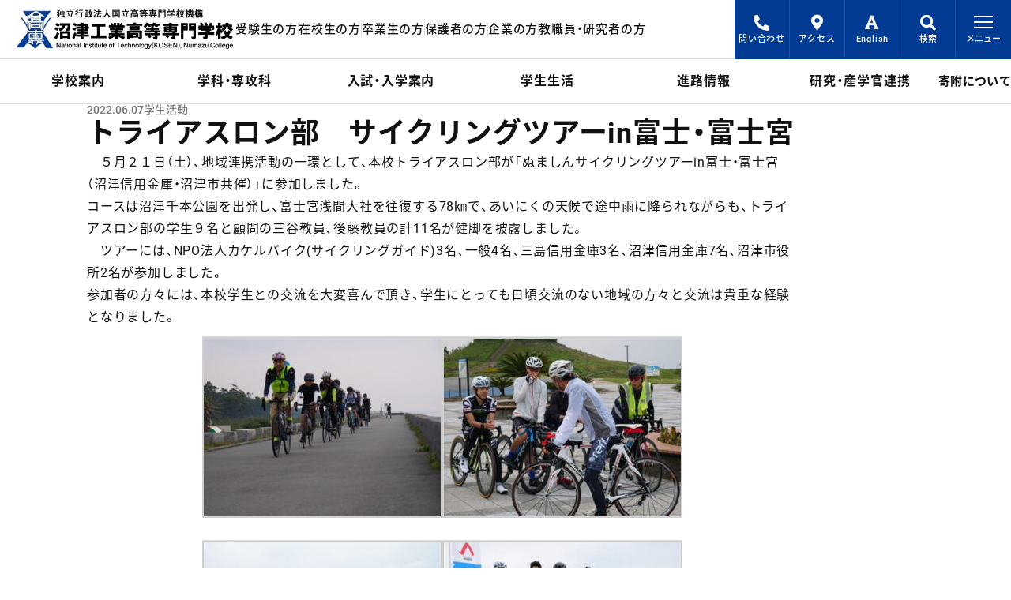

--- FILE ---
content_type: text/html; charset=UTF-8
request_url: https://www.numazu-ct.ac.jp/news/1024/
body_size: 8284
content:
<!DOCTYPE html>
<html lang="ja">
<head prefix="og: http://ogp.me/ns# fb: http://ogp.me/ns/fb# website: http://ogp.me/ns/website#">
    <!-- Google tag (gtag.js) -->
    <script async src="https://www.googletagmanager.com/gtag/js?id=G-108NPTT0GS" nonce="xtJbxlWmIdlRrAtPSzQt8fUGngd7lFmL"></script>
    <script nonce="xtJbxlWmIdlRrAtPSzQt8fUGngd7lFmL">
        window.dataLayer = window.dataLayer || [];
        function gtag(){dataLayer.push(arguments);}
        gtag('js', new Date());
        gtag('config', 'G-108NPTT0GS');
    </script>
    <meta http-equiv="X-UA-Compatible" content="IE=edge">
    <meta name="viewport" content="width=device-width, viewport-fit=cover">
    <meta name="format-detection" content="telephone=no">
    <meta charset="UTF-8">
            <meta name="canonical" content="https://www.numazu-ct.ac.jp/news/1024/">
            <title>トライアスロン部　サイクリングツアーin富士・富士宮 | 独立行政法人国立高等専門学校機構　沼津工業高等専門学校</title>
    <meta property="og:site_name" content="独立行政法人国立高等専門学校機構　沼津工業高等専門学校">
        <meta name="description" content="静岡県・沼津市にある国立沼津工業高等専門学校《沼津高専》の公式サイトはこちら。">
    <meta property="og:title" content="トライアスロン部　サイクリングツアーin富士・富士宮">
    <meta property="og:type" content="article">
    <meta property="og:url" content="https://www.numazu-ct.ac.jp/news/1024/">
    <meta property="og:image" content="https://www.numazu-ct.ac.jp/wp-content/uploads/2022/06/サイクリングツアー1.jpg">
    <meta property="og:description" content="静岡県・沼津市にある国立沼津工業高等専門学校《沼津高専》の公式サイトはこちら。">
        <script type="application/ld+json">
            {
                "@context": "https://schema.org/",
                "@type": "NewsArticle",
                "headline": "　５月２１日（土）、地域連携活動の一環として、本校トライアスロン部が「ぬましんサイクリングツアーin富士・富士宮（沼津信用金庫・沼津市共催）」に参加しました。 コースは沼津千本公園を出発し、富士宮浅間大社を往復する78㎞ [&hellip;]",
                "image": [
                                            "https://www.numazu-ct.ac.jp/wp-content/uploads/2022/06/サイクリングツアー1-150x150.jpg",
                        "https://www.numazu-ct.ac.jp/wp-content/uploads/2022/06/サイクリングツアー1-300x225.jpg",
                        "https://www.numazu-ct.ac.jp/wp-content/uploads/2022/06/サイクリングツアー1.jpg"
                                    ],
                "mainEntityOfPage": "https://www.numazu-ct.ac.jp/news/1024/",
                "datePublished": "2022-06-07T15:27:19+09:00",
                "dateModified": "2022-06-07T15:27:19+09:00"
            }
        </script>
        <link rel="apple-touch-icon" sizes="180x180" href="/image/common/favicon/apple-touch-icon.png">
    <link rel="icon" type="image/png" sizes="32x32" href="/image/common/favicon/favicon-32x32.png">
    <link rel="icon" type="image/png" sizes="16x16" href="/image/common/favicon/favicon-16x16.png">
    <link rel="manifest" href="/image/common/favicon/site.webmanifest">
    <link rel="mask-icon" href="/image/common/favicon/safari-pinned-tab.svg" color="#1641a7">
    <link rel="shortcut icon" href="/image/common/favicon/favicon.ico">
    <meta name="msapplication-TileColor" content="#1641a7">
    <meta name="msapplication-config" content="/image/common/favicon/browserconfig.xml">
    <meta name="theme-color" content="#1641a7">
    <link rel="preload" as="font" type="font/woff2" href="/fonts/YakuHanJP/YakuHanJP-Regular.woff2" crossorigin>
    <link rel="preload" as="font" type="font/woff2" href="/fonts/YakuHanJP/YakuHanJP-Medium.woff2" crossorigin>
    <link rel="preload" as="font" type="font/woff2" href="/fonts/YakuHanJP/YakuHanJP-Bold.woff2" crossorigin>
    <link rel="preload" as="style" type="text/css" href="/css/async/font.css?230803">
    <link rel="stylesheet" href="/css/destyle/destyle.css">
    <link rel="stylesheet" href="/css/front/style.css?250807">
    <link rel="stylesheet" href="/css/front/print.css" media="print">
                    <link rel="stylesheet" href="/css/front/news.css?250716">
        <script src="/js/app.bundle.js?250717-2" async blocking="render" nonce="xtJbxlWmIdlRrAtPSzQt8fUGngd7lFmL"></script>
    <script src="/js/font.bundle.js" async nonce="xtJbxlWmIdlRrAtPSzQt8fUGngd7lFmL"></script>
        </head>
<body id="body">
<header class="header">
    <a href="#main" class="skip-anchor">メインコンテンツにスキップ</a>
    <div class="header-top">
        <a href="/" class="logo">
            <picture>
                <source type="image/webp" sizes="100vw" srcset="/image/common/logo_nit_320.webp 320w,/image/common/logo_nit.webp 556w">
                <img src="/image/common/logo_nit.png" loading="lazy" width="556" height="100" alt="独立行政法人国立高等専門学校機構 沼津工業高等専門学校">
            </picture>
        </a>
        <ul class="users-top">
            <li><a href="/for-admission/">受験生の方</a></li>
            <li><a href="/for-student/">在校生の方</a></li>
            <li><a href="/for-graduate/">卒業生の方</a></li>
            <li><a href="/for-parent/">保護者の方</a></li>
            <li><a href="/for-public/">企業の方</a></li>
            <li><a href="/for-teacher/">教職員・研究者の方</a></li>
            <li><a href="/for-general/">地域・一般の方</a></li>
        </ul>
    </div>
    <div class="menu-right">
        <ul>
                        <li><a href="/inquiry/"><i class="fas fa-phone-alt"></i>問い合わせ</a></li>
            <li class="access"><a href="/college/map/"><i class="fas fa-map-marker-alt"></i>アクセス</a></li>
            <li><a href="/english/"><i class="fas fa-font"></i>English</a></li>
            <li class="search">
                <button class="search-button" aria-expanded="false" id="search-closed" aria-controls="search-area"><i class="fas fa-search"></i>検索
                </button>
                <div class="search-fadein" aria-hidden="true" id="search-area" aria-labelledby="search-closed search-opened">
                    <form method="get" action="https://www.numazu-ct.ac.jp">
    <label for="searchKeyword">サイト内検索</label>
    <div class="search-box">
        <input type="text" name="s" id="searchKeyword" placeholder="検索キーワードを入力">
        <button type="submit"><i class="fas fa-search" title="検索開始"></i></button>
    </div>
</form>
                </div>
                <button class="opened" aria-expanded="false" id="search-opened" aria-controls="search-area search-button-back">
                    <span></span>
                    <span></span>
                    <span class="text">閉じる</span>
                </button>
            </li>
        </ul>
        <button class="global-menu__toggle" id="globalMenuOpen" aria-expanded="false" aria-controls="globalMenu">
            <span></span>
            <span></span>
            <span></span>
            <span class="text">メニュー</span>
        </button>
    </div>
    <nav class="global-menu" id="globalMenu" aria-hidden="true" aria-labelledby="globalMenuOpen globalMenuClose">
    <div class="container">
        <ul class="sns-link">
            <li><a href="https://twitter.com/NIT_NumazuKOSEN" target="_blank"><img src="/image/common/icon_x_black.svg" width="16" height="16" loading="lazy" alt="X"></a></li>
            <li><a href="https://www.instagram.com/nit_numazukosen/" target="_blank"><i class="fab fa-instagram"></i><span>Instagram</span></a></li>
        </ul>
        <a href="/giving/" class="button-giving">寄附について</a>
        <ul class="xs-menu">
            <li><a href="/inquiry/"><i class="fas fa-phone-alt"></i>問い合わせ一覧</a></li>
            <li><a href="/english/"><i class="fas fa-font"></i>English</a></li>
        </ul>
        <div class="all-menu">
            <ul role="tablist" class="category-menu">
                <li class="button-home">
                    <a href="/">ホーム</a>
                </li>
                <li role="presentation">
                    <button role="tab" aria-selected="true" id="学校案内メニュートグル" class="tab-button" aria-controls="学校案内メニュー">
                        学校案内
                    </button>
                </li>
                <li role="presentation">
                    <button role="tab" aria-selected="false" id="学科・専攻科メニュートグル" class="tab-button" aria-controls="学科・専攻科メニュー">
                        学科・専攻科
                    </button>
                </li>
                <li role="presentation">
                    <button role="tab" aria-selected="false" id="入試・入学案内メニュートグル" class="tab-button" aria-controls="入試・入学案内メニュー">
                        入試・入学案内
                    </button>
                </li>
                <li role="presentation">
                    <button role="tab" aria-selected="false" id="学生生活メニュートグル" class="tab-button" aria-controls="学生生活メニュー">
                        学生生活
                    </button>
                </li>
                <li role="presentation">
                    <button role="tab" aria-selected="false" id="進路情報メニュートグル" class="tab-button" aria-controls="進路情報メニュー">
                        進路情報
                    </button>
                </li>
                <li role="presentation">
                    <button role="tab" aria-selected="false" id="研究・産学官連携メニュートグル" class="tab-button" aria-controls="研究・産学官連携メニュー">
                        研究・産学官連携
                    </button>
                </li>
            </ul>
            <div class="lg-none"><a href="/">ホーム</a></div>
            <div class="tab-panel-wrapper">
                <div role="tabpanel" class="tab-panel" id="学校案内メニュー" aria-labelledby="学校案内メニュートグル" aria-hidden="false">
                    <div class="lg-none">
                        <a href="/college/">学校案内</a>
                        <button class="md-button" id="学校案内サブメニュートグル" aria-controls="学校案内サブメニュー" aria-selected="true"></button>
                    </div>
                    <dl class="global-menu__sub" id="学校案内サブメニュー" aria-labelledby="学校案内サブメニュートグル" aria-hidden="false">
                        <dt>沼津高専の理念</dt>
                        <dd>
                            <ul>
                                <li><a href="/college/policy/">教育の理念・方針</a></li>
                                <li><a href="/college/feature/">特色ある技術者教育</a></li>
                                <li><a href="/college/threepolicy/">三つのポリシー</a></li>
                            </ul>
                        </dd>
                        <dt>沼津高専の概要</dt>
                        <dd>
                            <ul>
                                <li><a href="/college/outline/">学校概要</a></li>
                                <li><a href="/college/president/">校長挨拶</a></li>
                                <li><a href="/college/purpose/">高等専門学校とは</a></li>
                                <li><a href="/college/emblem/">校章・校歌</a></li>
                                <li><a href="/college/organization/">組織</a></li>
                                <li><a href="/college/data_student/">学生定員及び現員等</a></li>
                            </ul>
                        </dd>
                        <dt>キャンパス・施設案内</dt>
                        <dd>
                            <ul>
                                <li><a href="/college/map/">アクセス・キャンパスマップ</a></li>
                                <li><a href="/college/library/">図書館</a></li>
                                <li><a href="/college/it-center/">総合情報センター</a></li>
                                <li><a href="/research/#地域創生テクノセンター">地域創生テクノセンター</a></li>
                                <li><a href="/college/k-center/">教育研究支援センター</a></li>
                                <li><a href="/college/satelliteoffice/">サテライトオフィス N-com</a></li>
                                <li><a href="/college/realestate/">グランド・建物の学外者の利用について</a></li>
                            </ul>
                        </dd>
                        <dt>情報公開</dt>
                        <dd>
                            <ul>
                                <li><a href="/college/education/">教育情報</a></li>
                                <li><a href="/college/jabee/">JABEE（教育プログラム）</a></li>
                                <li><a href="/college/kisokusyuu/">規則集</a></li>
                                <li><a href="/college/risk/">危機管理</a></li>
                                <li><a href="/college/procurement/">調達情報</a></li>
                                <li><a href="/college/prevention/">不正防止への取組み</a></li>
                                <li><a href="/college/base_rule/">ネットワーク利用に関する基本ルール</a></li>
								<li><a href="/college/socialmedia/">ソーシャルメディアを用いた情報発信</a></li>
                                <li><a href="/college/evaluation/">学校評価</a></li>
                                <li><a href="/college/parents/">独立行政法人国立高等専門学校機構保護者等に関する取扱要項</a></li>
                                <li><a href="/college/azukarikin/">預り金精算報告</a></li>
                                <li><a href="/college/magazine/">広報誌</a></li>
                                <li><a href="/college/kosen-4-0/">KOSEN 4.0</a></li>
                                <li><a href="/college/suuri_datascience_ai/">数理・データサイエンス・AI教育プログラム</a></li>
                            </ul>
                        </dd>
                    </dl>
                </div>
                <div role="tabpanel" class="tab-panel" id="学科・専攻科メニュー" aria-labelledby="学科・専攻科メニュートグル" aria-hidden="true">
                    <div class="lg-none">
                        <a href="/department/">学科・専攻科</a>
                        <button class="md-button" id="学科・専攻科サブメニュートグル" aria-controls="学科・専攻科サブメニュー" aria-selected="false"></button>
                    </div>
                    <dl class="global-menu__sub" id="学科・専攻科サブメニュー" aria-labelledby="学科・専攻科サブメニュートグル" aria-hidden="true">
                        <dt>学科</dt>
                        <dd>
                            <ul>
                                <li><a href="/department/m/">機械工学科</a></li>
                                <li><a href="/department/e/">電気電子工学科</a></li>
                                <li><a href="/department/d/">電子制御工学科</a></li>
                                <li><a href="/department/s/">制御情報工学科</a></li>
                                <li><a href="/department/c/">物質工学科</a></li>
                                <li><a href="/department/l/">教養科</a></li>
                            </ul>
                        </dd>
                        <dt>専攻科</dt>
                        <dd>
                            <ul>
                                <li><a href="/department/a/">総合システム工学専攻</a></li>
                            </ul>
                        </dd>
                    </dl>
                </div>
                <div role="tabpanel" class="tab-panel" id="入試・入学案内メニュー" aria-labelledby="入試・入学案内メニュートグル" aria-hidden="true">
                    <div class="lg-none">
                        <a href="/admission/">入試・入学案内</a>
                        <button class="md-button" id="入試・入学案内サブメニュートグル" aria-controls="入試・入学案内サブメニュー" aria-selected="false"></button>
                    </div>
                    <dl class="global-menu__sub" id="入試・入学案内サブメニュー" aria-labelledby="入試・入学案内サブメニュートグル" aria-hidden="true">
                        <dt>受験生向け特集</dt>
                        <dd>
                            <ul>
                                <li><a href="/admission/feature/">沼津高専の魅力</a></li>
                                <li><a href="/admission/girl/">わたしたち、高専ガール！！</a></li>
                                <li><a href="/admission/analysis/">数字でみる沼津高専</a></li>
                                <li><a href="/admission/question/">沼津高専Q&A</a></li>
                                <li><a href="/admission/movie/">受験生向け学校案内動画</a></li>
								<li><a href="/admission/mailnewsletter/">受験生向け配信サービス</a></li>
                            </ul>
                        </dd>
                        <dt>受験生向けイベント</dt>
                        <dd>
                            <ul>
                                <li><a href="/admission/event/">受験生向けイベントトップ</a></li>
						        <li><a href="/admission/event/trial_enrollment/">一日体験入学</a></li>
         						<li><a href="/admission/event/trial_class/">中学生のための体験授業</a></li>
                                <li><a href="/admission/event/campus_tour/">キャンパスツアー</a></li>
	         					<li><a href="/admission/event/mini-trial/">ミニミニ体験</a></li>
                                <li><a href="/admission/event/explanation/">進学説明会</a></li>
                                <li><a href="/admission/event/explanation_magazine/">進学説明会資料</a></li>
                                <li><a href="/admission/event/delivery_class/">出前授業</a></li>
                            </ul>
                        </dd>
                        <dt>入試情報</dt>
                        <dd>
                            <ul>
                                <li><a href="/admission/exam/">入試情報トップ</a></li>
                                <li><a href="/admission/exam/student_guide/">募集案内（中学生対象）</a></li>
                                <li><a href="/admission/exam/student_past/">過去の入試情報（中学生対象）</a></li>
                                <li><a href="/admission/exam/student_entry/">志願状況（中学生対象）</a></li>
                                <li><a href="/admission/exam/student_result/">合格発表（中学生対象）</a></li>
                                <li><a href="/admission/exam/transfer_guide/">募集案内（高校生対象）</a></li>
                                <li><a href="/admission/exam/transfer_past/">過去の入試情報（高校生対象）</a></li>
								<!--  コメントアウト
                                <li><a href="/admission/exam/transfer_entry/">志願状況（高校生対象）</a></li>
                                <li><a href="/admission/exam/transfer_result/">合格発表（高校生対象）</a></li>  -->
                                <li><a href="/admission/exam/advanced_guide/">募集案内（高専生・短大生対象）</a></li>
                                <li><a href="/admission/exam/advanced_past/">過去の入試情報（高専生・短大生対象）</a></li>
                                <li><a href="/admission/exam/advanced_entry/">志願状況（高専生・短大生対象）</a></li>
                                <li><a href="/admission/exam/advanced_result/">合格発表（高専生・短大生対象）</a></li>
                                <li><a href="/admission/exam/research_student/">研究生・聴講生・科目等履修生募集</a></li>
                                <li><a href="/admission/exam/freshman_explanation/">入学説明会</a></li>
                                <li><a href="/admission/exam/freshman_dormitory/">入寮について</a></li>
                                <li><a href="/admission/exam/freshman_tuition/">学費・諸経費</a></li>
                            </ul>
                        </dd>
                    </dl>
                </div>
                <div role="tabpanel" class="tab-panel" id="学生生活メニュー" aria-labelledby="学生生活メニュートグル" aria-hidden="true">
                    <div class="lg-none">
                        <a href="/campuslife/">学生生活</a>
                        <button class="md-button" id="学生生活サブメニュートグル" aria-controls="学生生活サブメニュー" aria-selected="false"></button>
                    </div>
                    <dl class="global-menu__sub" id="学生生活サブメニュー" aria-labelledby="学生生活サブメニュートグル" aria-hidden="true">
                        <dt>年間行事</dt>
                        <dd>
                            <ul>
                                <li><a href="/campuslife/calendar/">年間カレンダー</a></li>
                                <li><a href="/campuslife/entrance/">入学式について</a></li>
                                <li><a href="/campuslife/rites/">卒業証書・修了証書授与式について</a></li>
                                <li><a href="/campuslife/festival/">高専祭</a></li>
                            </ul>
                        </dd>
                        <dt>教育情報</dt>
                        <dd>
                            <ul>
                                <li><a href="/campuslife/syllabus/">カリキュラム・シラバス</a></li>
                            </ul>
                        </dd>
                        <dt>課外活動・コンテスト</dt>
                        <dd>
                            <ul>
                                <li><a href="/campuslife/festival/">高専体育大会</a></li>
                                <li><a href="/campuslife/club/">クラブ・同好会活動</a></li>
                                <li><a href="/campuslife/contest/">高専コンテスト</a></li>
                                <li><a href="/campuslife/schoolcontest/">校内コンテスト</a></li>
                            </ul>
                        </dd>
						<dt>国際交流</dt>
                        <dd>
                            <ul>
								<li><a href="/campuslife/support_for_studyabroad/">留学サポート</a></li>
								<li><a href="/campuslife/overseas_training_programme/">海外研修プログラム</a></li>
							</ul>
                        </dd>
                        <dt>授業料・諸経費・奨学金等</dt>
                        <dd>
                            <ul>
                                <li><a href="/campuslife/school_fees/">授業料・諸経費自動振替関係</a></li>
                                <li><a href="/campuslife/tuition_syuugaku/">高等教育の修学支援制度</a></li>
                                <li><a href="/campuslife/tuition/">入学料・授業料等の免除</a></li>
                                <li><a href="/campuslife/shienkin/">就学支援金</a></li>
                                <li><a href="/campuslife/scholarship_recruiting/">奨学金</a></li>
                                <li><a href="/campuslife/scholarship_list/">奨学金制度（過去募集していた奨学金）</a></li>
                                <li><a href="/campuslife/benefit/">高校生等奨学給付金</a></li>
                            </ul>
                        </dd>
                        <dt>学生生活支援</dt>
                        <dd>
                            <ul>
                                <li><a href="/campuslife/student_handbook/">学生便覧</a></li>
                                <li><a href="/campuslife/dormitory/">学生寮</a></li>
                                <li><a href="/campuslife/support/">学生生活支援室・保健室・尚友会館</a></li>
                                <li><a href="/campuslife/studysupport/">学習サポートセンター</a></li>
                                <li><a href="/campuslife/certificate/">各種証明書発行</a></li>
                                <li><a href="/campuslife/notice/">欠席・欠課に伴う提出書類</a></li>
                                <li><a href="/campuslife/infection/">学校感染症（インフルエンザ等）</a></li>
                                <li><a href="/campuslife/mailsystem/">保護者等連絡用メール配信システム</a></li>
                                <li><a href="/campuslife/prevent/">いじめ防止等基本計画</a></li>
                                <li><a href="/campuslife/weatherwarning/">気象警報に対する対応</a></li>
                                <li><a href="/covid-19/">新型コロナウイルス感染症対策</a></li>
                            </ul>
                        </dd>
                    </dl>
                </div>
                <div role="tabpanel" class="tab-panel" id="進路情報メニュー" aria-labelledby="進路情報メニュートグル" aria-hidden="true">
                    <div class="lg-none">
                        <a href="/course/">進路情報</a>
                        <button class="md-button" id="進路情報サブメニュートグル" aria-controls="進路情報サブメニュー" aria-selected="false"></button>
                    </div>
                    <dl class="global-menu__sub" id="進路情報サブメニュー" aria-labelledby="進路情報サブメニュートグル" aria-hidden="true">
                        <dt>在校生・保護者の方</dt>
                        <dd>
                            <ul>
                                <li><a href="/course/route/">進路（進学・就職）</a></li>
                                <li><a href="/course/interview/">卒業生の声</a></li>
                            </ul>
                        </dd>
                        <dt>企業の方</dt>
                        <dd>
                            <ul>
                                <li><a href="/course/joboffer/">求人のお申し込み等について</a></li>
                                <li><a href="/course/internship/">インターンシップ関係</a></li>
                            </ul>
                        </dd>
                    </dl>
                </div>
                <div role="tabpanel" class="tab-panel" id="研究・産学官連携メニュー" aria-labelledby="研究・産学官連携メニュートグル" aria-hidden="true">
                    <div class="lg-none">
                        <a href="/research/">研究・産学官連携</a>
                        <button class="md-button" id="研究・産学官連携サブメニュートグル" aria-controls="研究・産学官連携サブメニュー" aria-selected="false"></button>
                    </div>
                    <dl class="global-menu__sub" id="研究・産学官連携サブメニュー" aria-labelledby="研究・産学官連携サブメニュートグル" aria-hidden="true">
                        <dt>地域創生テクノセンター</dt>
                        <dd>
                            <ul>
                                <li><a href="/research/#地域創生テクノセンター">地域創生テクノセンター</a></li>
                            </ul>       
                        </dd>
						<dt>公開講座・セミナー・イベント等</dt>
                        <dd>
                            <ul>
                                <li><a href="/college/magazine/#テクノセンターニュース">テクノセンターニュース</a></li>
                                <li><a href="/research/techno-koukai/">公開講座</a></li>
                                <li><a href="/research/techno-event/">イベント</a></li>
								<li><a href="/research/technicalseminars/">技術セミナー</a></li>
                            </ul>       
                        </dd>
						<dt>研究・科学技術相談</dt>
                        <dd>
                            <ul>
                                <li><a href="/research/techno-seeds/">研究シーズ集</a></li>
                                <li><a href="/research/techno-soudan/">科学技術相談</a></li>
                                <li><a href="/research/techno-kyoudou/">共同研究</a></li>
                                <li><a href="/research/techno-jutaku/">受託研究</a></li>
                                <li><a href="/research/grantproject/">研究助成事業</a></li>
                                <li><a href="/research/">研究機器</a></li>
                            </ul>       
                        </dd>
						<dt>連携事業</dt>
                        <dd>
                            <ul>
                                <li><a href="/research/miraicreatelab/">未来創造ラボラトリー</a></li>
                                <li><a href="/research/f-met/">富士山麓医用機器開発エンジニア養成プログラム（F-met）</a></li>
                            </ul>       
                        </dd>
						<dt>成果・実績</dt>
                        <dd>
                            <ul>
                                <li><a href="/research/performance/">業績リスト</a></li>
                                <li><a href="/research/report/">研究報告</a></li>
                                <li><a href="/research/grant/">研究助成</a></li>
                                <li><a href="https://www.numazu-ct.ac.jp/wp-content/uploads/2023/05/2023tcenter-activities.pdf">産学官連携活動実績</a></li>
                            </ul>       
                        </dd>
						<dt>FAQ</dt>
                        <dd>
                            <ul>
                                <li><a href="/research/techno-faq/">FAQ</a></li>
                            </ul>       
                        </dd>
					</dl>
                </div>
            </div>
        </div>
        <ul class="for-users">
            <li><a href="/for-admission/">受験生の方</a></li>
            <li><a href="/for-student/">在校生の方</a></li>
            <li><a href="/for-graduate/">卒業生の方</a></li>
            <li><a href="/for-parent/">保護者の方</a></li>
            <li><a href="/for-public/">企業の方</a></li>
            <li><a href="/for-teacher/">教職員・研究者の方</a></li>
            <li><a href="/for-general/">地域・一般の方</a></li>
        </ul>
        <ul class="others">
            <li><a href="/newspaper/">メディア掲載</a></li>
            <li><a href="/recruit/">教職員採用</a></li>
            <li><a href="/links/">関連リンク</a></li>
            <li><a href="/site-map/">サイトマップ</a></li>
            <li><a href="/site-policy/">サイトポリシー</a></li>
            <li><a href="/privacy-policy/">個人情報保護方針</a></li>
            <li><a href="/inquiry/">問い合わせ一覧</a></li>
            <li><a href="/news/">お知らせ</a></li>
        </ul>
    </div>
</nav>    <button class="global-menu__toggle" id="globalMenuClose" aria-expanded="false" aria-controls="globalMenu">
        <span></span>
        <span></span>
        <span class="text">閉じる</span>
    </button>
    <nav class="main-menu container">
        <ul>
            <li class="button-home"><a href="/"><span>ホーム</span></a></li>
            <li><a href="/college/"><span>学校案内</span></a></li>
            <li><a href="/department/"><span>学科・専攻科</span></a></li>
            <li><a href="/admission/"><span>入試・入学案内</span></a></li>
            <li><a href="/campuslife/"><span>学生生活</span></a></li>
            <li><a href="/course/"><span>進路情報</span></a></li>
            <li><a href="/research/"><span>研究・産学官連携</span></a></li>
        </ul>
        <a href="/giving/" class="button-giving">寄附について</a>
    </nav>
</header>
<div class="search-button-back" id="search-button-back" aria-labelledby="search-closed search-opened" aria-hidden="true"></div>
<main class="main" id="main">
    <div class="main-wrapper container">
        <div class="contents" id="contents">
            <article class="news-post">
                <header class="news-post-header">
                    <h1>トライアスロン部　サイクリングツアーin富士・富士宮</h1>
                    <time datetime="2022-06-07">2022.06.07</time>
                    <span class="category">学生活動</span>
                </header>
                <div class="news-post-body">
                    <p>　５月２１日（土）、地域連携活動の一環として、本校トライアスロン部が「ぬましんサイクリングツアーin富士・富士宮（沼津信用金庫・沼津市共催）」に参加しました。<br />
コースは沼津千本公園を出発し、富士宮浅間大社を往復する78㎞で、あいにくの天候で途中雨に降られながらも、トライアスロン部の学生９名と顧問の三谷教員、後藤教員の計11名が健脚を披露しました。<br />
　ツアーには、NPO法人カケルバイク(サイクリングガイド)3名、一般4名、三島信用金庫3名、沼津信用金庫7名、沼津市役所2名が参加しました。<br />
参加者の方々には、本校学生との交流を大変喜んで頂き、学生にとっても日頃交流のない地域の方々と交流は貴重な経験となりました。<br />

		<style type="text/css">
			#gallery-1 {
				margin: auto;
			}
			#gallery-1 .gallery-item {
				float: left;
				margin-top: 10px;
				text-align: center;
				width: 50%;
			}
			#gallery-1 img {
				border: 2px solid #cfcfcf;
			}
			#gallery-1 .gallery-caption {
				margin-left: 0;
			}
			/* see gallery_shortcode() in wp-includes/media.php */
		</style>
		<div id='gallery-1' class='gallery galleryid-1024 gallery-columns-2 gallery-size-medium'><dl class='gallery-item'>
			<dt class='gallery-icon landscape'>
				<img fetchpriority="high" decoding="async" width="300" height="225" src="https://www.numazu-ct.ac.jp/wp-content/uploads/2022/06/サイクリングツアー1-300x225.jpg" class="attachment-medium size-medium" alt="" srcset="https://www.numazu-ct.ac.jp/wp-content/uploads/2022/06/サイクリングツアー1-300x225.jpg 300w, https://www.numazu-ct.ac.jp/wp-content/uploads/2022/06/サイクリングツアー1.jpg 434w" sizes="(max-width: 300px) 100vw, 300px" />
			</dt></dl><dl class='gallery-item'>
			<dt class='gallery-icon landscape'>
				<img decoding="async" width="300" height="225" src="https://www.numazu-ct.ac.jp/wp-content/uploads/2022/06/サイクリングツアー2-300x225.jpg" class="attachment-medium size-medium" alt="" srcset="https://www.numazu-ct.ac.jp/wp-content/uploads/2022/06/サイクリングツアー2-300x225.jpg 300w, https://www.numazu-ct.ac.jp/wp-content/uploads/2022/06/サイクリングツアー2.jpg 431w" sizes="(max-width: 300px) 100vw, 300px" />
			</dt></dl><br style="clear: both" />
		</div>
<br />

		<style type="text/css">
			#gallery-2 {
				margin: auto;
			}
			#gallery-2 .gallery-item {
				float: left;
				margin-top: 10px;
				text-align: center;
				width: 50%;
			}
			#gallery-2 img {
				border: 2px solid #cfcfcf;
			}
			#gallery-2 .gallery-caption {
				margin-left: 0;
			}
			/* see gallery_shortcode() in wp-includes/media.php */
		</style>
		<div id='gallery-2' class='gallery galleryid-1024 gallery-columns-2 gallery-size-medium'><dl class='gallery-item'>
			<dt class='gallery-icon landscape'>
				<img decoding="async" width="300" height="225" src="https://www.numazu-ct.ac.jp/wp-content/uploads/2022/06/サイクリングツアー3-300x225.jpg" class="attachment-medium size-medium" alt="" srcset="https://www.numazu-ct.ac.jp/wp-content/uploads/2022/06/サイクリングツアー3-300x225.jpg 300w, https://www.numazu-ct.ac.jp/wp-content/uploads/2022/06/サイクリングツアー3.jpg 434w" sizes="(max-width: 300px) 100vw, 300px" />
			</dt></dl><dl class='gallery-item'>
			<dt class='gallery-icon landscape'>
				<img decoding="async" width="300" height="225" src="https://www.numazu-ct.ac.jp/wp-content/uploads/2022/06/サイクリングツアー4-300x225.jpg" class="attachment-medium size-medium" alt="" srcset="https://www.numazu-ct.ac.jp/wp-content/uploads/2022/06/サイクリングツアー4-300x225.jpg 300w, https://www.numazu-ct.ac.jp/wp-content/uploads/2022/06/サイクリングツアー4.jpg 422w" sizes="(max-width: 300px) 100vw, 300px" />
			</dt></dl><br style="clear: both" />
		</div>
</p>
                </div>
            </article>
        </div>
    </div>
    <div class="news-relation">
        <div class="container">
                            <h2>関連記事</h2>
                <div class="news-articles__text">
                                            <article>
                            <div class="info">
                                <time datetime="2026-01-28">2026.01.28</time>
                                <span class="category">学生活動</span>
                            </div>
                            <h3 class="contents-title-sub">
                                <a href="https://www.numazu-ct.ac.jp/news/13721/">機械工学科2年生が機械工作実習Iの授業の一環で工場見学を実施</a>
                            </h3>
                        </article>
                                            <article>
                            <div class="info">
                                <time datetime="2026-01-28">2026.01.28</time>
                                <span class="category">学生活動</span>
                            </div>
                            <h3 class="contents-title-sub">
                                <a href="https://www.numazu-ct.ac.jp/news/13732/">2年生対象の交通講話を実施しました</a>
                            </h3>
                        </article>
                                            <article>
                            <div class="info">
                                <time datetime="2026-01-23">2026.01.23</time>
                                <span class="category">学生活動</span>
                            </div>
                            <h3 class="contents-title-sub">
                                <a href="https://www.numazu-ct.ac.jp/news/13679/">吹奏楽部　第53回演奏会を開催しました</a>
                            </h3>
                        </article>
                                            <article>
                            <div class="info">
                                <time datetime="2026-01-22">2026.01.22</time>
                                <span class="category">学生活動</span>
                            </div>
                            <h3 class="contents-title-sub">
                                <a href="https://www.numazu-ct.ac.jp/news/13667/">駅伝大会を開催しました</a>
                            </h3>
                        </article>
                                    </div>
                        <nav class="pagination">
                <div class="nav-links">
                                            <a class="prev page-numbers" href="https://www.numazu-ct.ac.jp/news/990/"><i class="fas fa-arrow-left"></i>前の記事</a>
                                        <a class="back page-numbers" href="/news/"><i class="fas fa-list"></i>お知らせ一覧</a>
                                            <a class="prev page-numbers" href="https://www.numazu-ct.ac.jp/news/1039/">次の記事<i class="fas fa-arrow-right"></i></a>
                                    </div>
            </nav>
        </div>
    </div>
    <footer class="main-footer">
        <nav class="breadcrumbs container">
            <ol>
                <li><a href="https://www.numazu-ct.ac.jp">ホーム</a></li>
                <li><span aria-current="location">トライアスロン部　サイクリングツアーin富士・富士宮</span></li>
            </ol>
        </nav>
    </footer>
</main>

<a href="#body" class="btn-pagetop" id="btnPagetop" aria-label="ページトップへ"><i class="fas fa-arrow-up"></i></a>
<footer class="footer">
    <nav class="navigation">
        <ul class="for-users container">
            <li><a href="/for-admission/">受験生の方</a></li>
            <li><a href="/for-student/">在校生の方</a></li>
            <li><a href="/for-graduate/">卒業生の方</a></li>
            <li><a href="/for-parent/">保護者の方</a></li>
            <li><a href="/for-public/">企業の方</a></li>
            <li><a href="/for-teacher/">教職員・研究者の方</a></li>
            <li><a href="/for-general/">地域・一般の方</a></li>
        </ul>
    </nav>
    <div class="footer-access">
        <div class="container">
            <ul class="others">
                <li><a href="/newspaper/">メディア掲載</a></li>
                <li><a href="/recruit/">教職員採用</a></li>
                <li><a href="/links/">関連リンク</a></li>
                <li><a href="/site-map/">サイトマップ</a></li>
                <li><a href="/site-policy/">サイトポリシー</a></li>
                <li><a href="/privacy-policy/">個人情報保護方針</a></li>
                <li><a href="/inquiry/">問い合わせ一覧</a></li>
                <li><a href="/news/">お知らせ</a></li>
            </ul>
            <div class="about-school">
                <div class="school-name"><span>独立行政法人 国立高等専門学校機構</span><br>沼津工業高等専門学校</div>
                <address>〒410-8501静岡県沼津市大岡3600<br><span class="tel">TEL.<a href="tel:0559212700">055-921-2700</a><abbr title="代表">（代）</abbr></span>
                </address>
                <ul class="sns-link">
                    <li><a href="https://twitter.com/NIT_NumazuKOSEN" target="_blank"><img src="/image/common/icon_x_white.svg" width="16" height="16" loading="lazy" alt="X"></a></li>
                    <li><a href="https://www.instagram.com/nit_numazukosen/" target="_blank"><i class="fab fa-instagram"></i><span>Instagram</span></a></li>
                </ul>
                <p class="copyright">© 2026 NIT, Numazu College.</p>
            </div>
        </div>
    </div>
</footer>
</body>
</html>


--- FILE ---
content_type: text/css
request_url: https://www.numazu-ct.ac.jp/css/front/style.css?250807
body_size: 10687
content:
@font-face{font-family:YakuHanJP_Noto;font-style:normal;font-weight:400;src:local("YakuHanJP Regular"),local("YakuHanJP-Regular"),url("/fonts/YakuHanJP/YakuHanJP-Regular.woff2") format("woff2"),url("/fonts/YakuHanJP/YakuHanJP-Regular.woff") format("woff");font-display:swap;unicode-range:U+3001,U+3002,U+3008,U+3009,U+300a,U+300b,U+300c,U+300d,U+300e,U+300f,U+3010,U+3011,U+3014,U+3015,U+30fb,U+ff01,U+ff08,U+ff09,U+ff1a,U+ff1b,U+ff1f,U+ff3b,U+ff3d,U+ff5b,U+ff5d}@font-face{font-family:YakuHanJP_Noto;font-style:normal;font-weight:500;src:local("YakuHanJP Medium"),local("YakuHanJP-Medium"),url("/fonts/YakuHanJP/YakuHanJP-Medium.woff2") format("woff2"),url("/fonts/YakuHanJP/YakuHanJP-Medium.woff") format("woff");font-display:swap;unicode-range:U+3001,U+3002,U+3008,U+3009,U+300a,U+300b,U+300c,U+300d,U+300e,U+300f,U+3010,U+3011,U+3014,U+3015,U+30fb,U+ff01,U+ff08,U+ff09,U+ff1a,U+ff1b,U+ff1f,U+ff3b,U+ff3d,U+ff5b,U+ff5d}@font-face{font-family:YakuHanJP_Noto;font-style:normal;font-weight:700;src:local("YakuHanJP Bold"),local("YakuHanJP-Bold"),url("/fonts/YakuHanJP/YakuHanJP-Bold.woff2") format("woff2"),url("/fonts/YakuHanJP/YakuHanJP-Bold.woff") format("woff");font-display:swap;unicode-range:U+3001,U+3002,U+3008,U+3009,U+300a,U+300b,U+300c,U+300d,U+300e,U+300f,U+3010,U+3011,U+3014,U+3015,U+30fb,U+ff01,U+ff08,U+ff09,U+ff1a,U+ff1b,U+ff1f,U+ff3b,U+ff3d,U+ff5b,U+ff5d}html{font-size:62.5%}body{font-family:var(--font-default);font-size:1.6rem;font-weight:400;color:var(--black);letter-spacing:.05em;word-break:break-word;background:var(--white)}abbr[title]{text-decoration:none}p{line-height:1.5}a{color:var(--black);text-decoration:none}@media print,screen and (min-width: 992px){a{-webkit-transition:all .2s;transition:all .2s}}@media print,screen and (min-width: 992px){a:hover{color:var(--blue)}}a.underline{text-decoration:underline}@media print,screen and (min-width: 992px){a.underline:hover{text-decoration:none}}@media only screen and (max-width: 575.98px){.container{width:calc(100% - 48px);margin-inline:24px}}@media only screen and (min-width: 576px)and (max-width: 991.98px){.container{width:calc(100% - 80px);margin-inline:40px}}@media only screen and (min-width: 992px)and (max-width: 1399.98px){.container{width:calc(100% - 16rem);margin-inline:8rem}}@media print,screen and (min-width: 1400px){.container{max-width:1200px;margin-inline:auto}}@media only screen and (max-width: 991.98px){.lg-only{display:none}}@media print,screen and (min-width: 576px){.xs-only{display:none}}.page-list a,.page-list__pickup .text-box .more,.local-navigation ul a,.header .global-menu .global-menu__sub li a{position:relative;display:-webkit-box;display:-ms-flexbox;display:flex;gap:8px;-webkit-box-align:center;-ms-flex-align:center;align-items:center;width:100%;height:100%;padding-block:14px 12px;-webkit-padding-end:43px;padding-inline-end:43px;font-weight:500;line-height:1.3;border-bottom:1px solid var(--gray)}@media print,screen and (min-width: 992px){.page-list a,.page-list__pickup .text-box .more,.local-navigation ul a,.header .global-menu .global-menu__sub li a{-webkit-transition:all .2s;transition:all .2s}}.page-list a::after,.page-list__pickup .text-box .more::after,.local-navigation ul a::after,.header .global-menu .global-menu__sub li a::after{position:absolute;right:0;bottom:-1px;display:-webkit-box;display:-ms-flexbox;display:flex;-webkit-box-align:center;-ms-flex-align:center;align-items:center;-webkit-box-pack:end;-ms-flex-pack:end;justify-content:flex-end;width:43px;height:100%;-webkit-padding-end:18px;padding-inline-end:18px;font-family:"Font Awesome 5 Free";font-size:1rem;font-weight:900;line-height:1;color:var(--blue);content:"";-webkit-border-after:1px solid var(--blue);border-block-end:1px solid var(--blue);-webkit-transition:all .2s;transition:all .2s}@media print,screen and (min-width: 992px){.page-list a:hover,.page-list__pickup .text-box .more:hover,.local-navigation ul a:hover,.header .global-menu .global-menu__sub li a:hover{color:var(--blue)}.page-list a:hover::after,.page-list__pickup .text-box .more:hover::after,.local-navigation ul a:hover::after,.header .global-menu .global-menu__sub li a:hover::after{width:100%}}.page-list a[aria-current=page],.page-list__pickup .text-box [aria-current=page].more,.local-navigation ul a[aria-current=page],.header .global-menu .global-menu__sub li a[aria-current=page]{color:var(--blue)}.page-list a[target=_blank]::after,.page-list__pickup .text-box [target=_blank].more::after,.local-navigation ul a[target=_blank]::after,.header .global-menu .global-menu__sub li a[target=_blank]::after{content:""}@media print,screen and (min-width: 992px){.page-list__pickup a .img-box,.news-articles article .img-box{overflow:hidden}.page-list__pickup a .img-box img,.news-articles article .img-box img{-webkit-transition:all .3s;transition:all .3s}.page-list__pickup a:hover .img-box img,.news-articles article:hover .img-box img{-webkit-transform:scale(1.05);transform:scale(1.05)}}@media print,screen and (min-width: 992px){.link-banner{display:block;overflow:hidden;background-color:var(--blue)}.link-banner img{-webkit-transition:opacity .3s;transition:opacity .3s}.link-banner:hover img{opacity:.8}}.search-list article,.news-articles article,.news-articles__text article{position:relative}@media print,screen and (min-width: 768px){.search-list article,.news-articles article,.news-articles__text article{-webkit-transition:all .2s;transition:all .2s}.search-list article:hover,.news-articles article:hover,.news-articles__text article:hover{color:var(--blue) !important}}.search-list article a::before,.news-articles article a::before,.news-articles__text article a::before{position:absolute;inset:0;z-index:1;content:""}[href$=".pdf"].link-text::after,[href$=".doc"].link-text::after,[href$=".docx"].link-text::after,[href$=".xls"].link-text::after,[href$=".xlsx"].link-text::after{display:inline-block;padding:2px 8px;-webkit-margin-start:4px;margin-inline-start:4px;font-size:1.2rem;line-height:1;text-decoration:none;white-space:nowrap;border:1px solid var(--black);border-radius:2px}[href$=".pdf"].link-text::after{content:"PDF"}[href$=".doc"].link-text::after,[href$=".docx"].link-text::after{content:"WORD"}[href$=".xls"].link-text::after,[href$=".xlsx"].link-text::after{content:"EXCEL"}@media print,screen and (min-width: 992px){.link-text:hover{border-color:var(--blue)}.link-text:hover::after{border-color:var(--blue)}}.news-articles__text article a[href$=".pdf"]::before,.page-list a[href$=".pdf"]::before,.page-list__pickup .text-box [href$=".pdf"].more::before,.local-navigation ul a[href$=".pdf"]::before,.header .global-menu .global-menu__sub li a[href$=".pdf"]::before,.news-articles__text article a[href$=".doc"]::before,.page-list a[href$=".doc"]::before,.page-list__pickup .text-box [href$=".doc"].more::before,.local-navigation ul a[href$=".doc"]::before,.header .global-menu .global-menu__sub li a[href$=".doc"]::before,.news-articles__text article a[href$=".docx"]::before,.page-list a[href$=".docx"]::before,.page-list__pickup .text-box [href$=".docx"].more::before,.local-navigation ul a[href$=".docx"]::before,.header .global-menu .global-menu__sub li a[href$=".docx"]::before,.news-articles__text article a[href$=".xls"]::before,.page-list a[href$=".xls"]::before,.page-list__pickup .text-box [href$=".xls"].more::before,.local-navigation ul a[href$=".xls"]::before,.header .global-menu .global-menu__sub li a[href$=".xls"]::before,.news-articles__text article a[href$=".xlsx"]::before,.page-list a[href$=".xlsx"]::before,.page-list__pickup .text-box [href$=".xlsx"].more::before,.local-navigation ul a[href$=".xlsx"]::before,.header .global-menu .global-menu__sub li a[href$=".xlsx"]::before{display:inline-block;padding:2px 8px;-webkit-margin-end:4px;margin-inline-end:4px;font-size:1.2rem;line-height:1;text-decoration:none;white-space:nowrap;border:1px solid var(--black);border-radius:2px}.news-articles__text article a[href$=".pdf"]::before,.page-list a[href$=".pdf"]::before,.page-list__pickup .text-box [href$=".pdf"].more::before,.local-navigation ul a[href$=".pdf"]::before,.header .global-menu .global-menu__sub li a[href$=".pdf"]::before{content:"PDF"}.news-articles__text article a[href$=".doc"]::before,.page-list a[href$=".doc"]::before,.page-list__pickup .text-box [href$=".doc"].more::before,.local-navigation ul a[href$=".doc"]::before,.header .global-menu .global-menu__sub li a[href$=".doc"]::before,.news-articles__text article a[href$=".docx"]::before,.page-list a[href$=".docx"]::before,.page-list__pickup .text-box [href$=".docx"].more::before,.local-navigation ul a[href$=".docx"]::before,.header .global-menu .global-menu__sub li a[href$=".docx"]::before{content:"WORD"}.news-articles__text article a[href$=".xls"]::before,.page-list a[href$=".xls"]::before,.page-list__pickup .text-box [href$=".xls"].more::before,.local-navigation ul a[href$=".xls"]::before,.header .global-menu .global-menu__sub li a[href$=".xls"]::before,.news-articles__text article a[href$=".xlsx"]::before,.page-list a[href$=".xlsx"]::before,.page-list__pickup .text-box [href$=".xlsx"].more::before,.local-navigation ul a[href$=".xlsx"]::before,.header .global-menu .global-menu__sub li a[href$=".xlsx"]::before{content:"EXCEL"}@media print,screen and (min-width: 992px){.news-articles__text article a:hover,.page-list a:hover,.page-list__pickup .text-box .more:hover,.local-navigation ul a:hover,.header .global-menu .global-menu__sub li a:hover{border-color:var(--blue)}.news-articles__text article a:hover::before,.page-list a:hover::before,.page-list__pickup .text-box .more:hover::before,.local-navigation ul a:hover::before,.header .global-menu .global-menu__sub li a:hover::before{border-color:var(--blue)}}.link-text{display:inline;-ms-flex-item-align:start;align-self:flex-start;line-height:1.5;text-decoration:underline}.link-text[target=_blank]:not([href$=".pdf"]):not([href$=".doc"]):not([href$=".docx"]):not([href$=".xls"]):not([href$=".xlsx"])::after{display:inline-block;-webkit-margin-start:4px;margin-inline-start:4px;font-family:"Font Awesome 5 Free";font-size:1.2rem;font-weight:900;text-decoration:none;content:""}.link-pdf{display:inline;-ms-flex-item-align:start;align-self:flex-start;line-height:1.5;text-decoration:underline}.link-pdf::after{display:inline-block;padding:2px 8px;-webkit-margin-start:4px;margin-inline-start:4px;font-size:1.2rem;line-height:1;text-decoration:none;white-space:nowrap;content:"PDF";border:1px solid var(--black);border-radius:2px}.link-icon img{vertical-align:middle}.link-icon i{font-size:1.25em;vertical-align:middle}.link-banner img{width:100%;height:auto}.header{width:100%}@media print,screen and (min-width: 992px){.header{-webkit-border-after:1px solid var(--gray);border-block-end:1px solid var(--gray)}}.header .header-top{position:relative;display:-webkit-box;display:-ms-flexbox;display:flex;-webkit-box-align:center;-ms-flex-align:center;align-items:center}@media only screen and (max-width: 991.98px){.header .header-top{height:60px}}@media print,screen and (min-width: 992px){.header .header-top{height:75px;border-bottom:1px solid var(--gray)}}.header .header-top .logo{display:block}@media only screen and (max-width: 991.98px){.header .header-top .logo{width:200px;-webkit-margin-start:12px;margin-inline-start:12px}}@media print,screen and (min-width: 992px){.header .header-top .logo{height:50px;-webkit-margin-start:20px;margin-inline-start:20px}}@media screen and (max-width: 336px){.header .header-top .logo{width:calc(100vw - 136px);-webkit-margin-start:8px;margin-inline-start:8px}}@media only screen and (max-width: 991.98px){.header .header-top .logo img{width:100%;height:auto}}@media print,screen and (min-width: 992px){.header .header-top .logo img{width:auto;height:100%}}.header .header-top .users-top{display:-webkit-box;display:-ms-flexbox;display:flex;margin-inline:auto 362px}@media only screen and (max-width: 991.98px){.header .header-top .users-top{display:none}}@media(min-width: 992px)and (max-width: 1019px){.header .header-top .users-top li:nth-last-of-type(-n+2){display:none}.header .header-top .users-top li:nth-last-of-type(-n+3){border:none !important}}@media(min-width: 1020px)and (max-width: 1099px){.header .header-top .users-top li:nth-last-of-type(-n+3){display:none}.header .header-top .users-top li:nth-last-of-type(-n+4){border:none !important}}@media(min-width: 1100px)and (max-width: 1259px){.header .header-top .users-top li:nth-last-of-type(-n+2){display:none}.header .header-top .users-top li:nth-last-of-type(-n+3){border:none !important}}@media(min-width: 1260px)and (max-width: 1400px){.header .header-top .users-top li:nth-last-of-type(-n+1){display:none}.header .header-top .users-top li:nth-last-of-type(-n+2){border:none !important}}.header .header-top .users-top li:not(:last-of-type){border-right:1px solid var(--gray)}.header .header-top .users-top li a{display:block;padding-inline:8px;font-size:1.5rem;font-weight:500;white-space:nowrap}.header .menu-right{position:fixed;top:0;right:0;z-index:99;display:-webkit-box;display:-ms-flexbox;display:flex}.header .menu-right ul{display:-webkit-box;display:-ms-flexbox;display:flex}@media only screen and (max-width: 991.98px){.header .menu-right ul{height:60px}}@media print,screen and (min-width: 992px){.header .menu-right ul{height:75px}}@media only screen and (max-width: 991.98px){.header .menu-right ul li{width:60px}}@media print,screen and (min-width: 992px){.header .menu-right ul li{width:70px}}.header .menu-right ul li>a,.header .menu-right ul li>button{display:-webkit-box;display:-ms-flexbox;display:flex;-webkit-box-orient:vertical;-webkit-box-direction:normal;-ms-flex-direction:column;flex-direction:column;-webkit-box-align:center;-ms-flex-align:center;align-items:center;-webkit-box-pack:center;-ms-flex-pack:center;justify-content:center;width:100%;height:100%;font-weight:500;color:var(--white);background-color:var(--blue);-webkit-border-end:1px solid #1b4f9f;border-inline-end:1px solid #1b4f9f}@media only screen and (max-width: 991.98px){.header .menu-right ul li>a,.header .menu-right ul li>button{font-size:1rem}}@media print,screen and (min-width: 992px){.header .menu-right ul li>a,.header .menu-right ul li>button{font-size:1.1rem}}.header .menu-right ul li>a .fas,.header .menu-right ul li>a .icon-japanese,.header .menu-right ul li>button .fas,.header .menu-right ul li>button .icon-japanese{display:block;-webkit-margin-after:5px;margin-block-end:5px;font-size:2rem}@media print,screen and (min-width: 992px){.header .menu-right ul li>a:hover,.header .menu-right ul li>button:hover{background-color:#01317b}}@media only screen and (max-width: 575.98px){.header .menu-right ul li:not(.access){display:none}}.header .menu-right ul li.search .opened{position:absolute;top:0;z-index:100;color:var(--blue);background-color:var(--white)}@media only screen and (max-width: 991.98px){.header .menu-right ul li.search .opened{right:61px;width:60px;height:60px;-webkit-padding-before:11px;padding-block-start:11px}}@media print,screen and (min-width: 992px){.header .menu-right ul li.search .opened{right:76px;width:75px;height:75px;-webkit-padding-before:8px;padding-block-start:8px}}.header .menu-right ul li.search .opened[aria-expanded=false]{display:none}.header .menu-right ul li.search .opened[aria-expanded=true]{display:-webkit-box;display:-ms-flexbox;display:flex}.header .menu-right ul li.search .opened span:not(.text){display:inline-block;width:24px;height:2px;background:var(--blue) !important}.header .menu-right ul li.search .opened span:not(.text):nth-of-type(1){-webkit-transform:rotate(-45deg);transform:rotate(-45deg)}.header .menu-right ul li.search .opened span:not(.text):nth-of-type(2){margin-top:-2px;-webkit-transform:rotate(45deg);transform:rotate(45deg)}.header .menu-right ul li.search .opened .text{-webkit-margin-before:14px;margin-block-start:14px}.header .search-fadein{position:fixed;top:0;left:0;z-index:-1;display:block;width:100%;background-color:var(--white);-webkit-transition:opacity .2s ease,visibility .2s ease;transition:opacity .2s ease,visibility .2s ease}@media only screen and (max-width: 575.98px){.header .search-fadein{padding-inline:24px}}@media print,screen and (min-width: 576px){.header .search-fadein{padding-inline:10%}}@media only screen and (max-width: 991.98px){.header .search-fadein{padding-block:60px 24px}}@media print,screen and (min-width: 992px){.header .search-fadein{padding-block:70px 40px}}.header .search-fadein[aria-hidden=true]{visibility:hidden;opacity:0}.header .search-fadein[aria-hidden=false]{visibility:visible;opacity:1}.header .search-fadein label{display:inline-block;-webkit-padding-after:15px;padding-block-end:15px;font-weight:bold;line-height:1}.header .global-menu__toggle{display:-webkit-box;display:-ms-flexbox;display:flex;-webkit-box-orient:vertical;-webkit-box-direction:normal;-ms-flex-direction:column;flex-direction:column;-webkit-box-align:center;-ms-flex-align:center;align-items:center;-webkit-box-pack:center;-ms-flex-pack:center;justify-content:center;font-weight:500}@media only screen and (max-width: 991.98px){.header .global-menu__toggle{width:60px;height:60px;font-size:1rem}}@media print,screen and (min-width: 992px){.header .global-menu__toggle{width:70px;height:75px;font-size:1.1rem}}.header .global-menu__toggle span:not(.text){display:inline-block;width:24px;height:2px}.header .global-menu__toggle .text{line-height:1}@media only screen and (max-width: 991.98px){.header .global-menu__toggle .text{-webkit-margin-before:6px;margin-block-start:6px}}@media print,screen and (min-width: 992px){.header .global-menu__toggle .text{-webkit-margin-before:8px;margin-block-start:8px}}.header .global-menu__toggle#globalMenuOpen{color:var(--white);background-color:var(--blue)}@media print,screen and (min-width: 992px){.header .global-menu__toggle#globalMenuOpen{-webkit-transition:all .2s;transition:all .2s}.header .global-menu__toggle#globalMenuOpen:hover{background-color:#01317b}}.header .global-menu__toggle#globalMenuOpen span:not(.text){background:var(--white)}.header .global-menu__toggle#globalMenuOpen span:not(.text):nth-of-type(2){margin:5px 0}.header .global-menu__toggle#globalMenuClose{position:fixed;top:0;right:0;z-index:100;-webkit-padding-before:8px;padding-block-start:8px;color:var(--blue);background-color:var(--white);border-right:2px solid #1b4f9f;-webkit-transition:opacity .2s ease,visibility .2s ease;transition:opacity .2s ease,visibility .2s ease}.header .global-menu__toggle#globalMenuClose::before{position:absolute;top:0;right:0;left:-1px;width:calc(100% + 1px);height:2px;content:"";background-color:#1b4f9f}.header .global-menu__toggle#globalMenuClose span:not(.text){background:var(--blue)}.header .global-menu__toggle#globalMenuClose span:not(.text):nth-of-type(1){-webkit-transform:rotate(-45deg);transform:rotate(-45deg)}.header .global-menu__toggle#globalMenuClose span:not(.text):nth-of-type(2){margin-top:-2px;-webkit-transform:rotate(45deg);transform:rotate(45deg)}.header .global-menu__toggle#globalMenuClose .text{-webkit-margin-before:14px;margin-block-start:14px}.header .global-menu__toggle#globalMenuClose[aria-expanded=false]{visibility:hidden;opacity:0}.header .global-menu__toggle#globalMenuClose[aria-expanded=true]{visibility:visible;opacity:1}.header .global-menu{position:fixed;top:0;right:0;bottom:0;left:0;z-index:97;width:100%;overflow-y:scroll;line-height:1;border:2px solid #1b4f9f;-webkit-transition:opacity .2s ease,visibility .2s ease;transition:opacity .2s ease,visibility .2s ease;scrollbar-width:none;-ms-overflow-style:none}.header .global-menu::before{position:fixed;top:2px;right:2px;bottom:2px;left:2px;z-index:-2;width:calc(100% - 4px);content:"";background-color:var(--white)}.header .global-menu::after{position:fixed;top:0;right:0;bottom:0;left:0;z-index:-3;width:100%;content:"";background-color:#1b4f9f}.header .global-menu::-webkit-scrollbar{display:none}.header .global-menu[aria-hidden=true]{visibility:hidden;opacity:0}.header .global-menu[aria-hidden=false]{visibility:visible;opacity:1}.header .global-menu .header-top{border-bottom:none}@media print,screen and (min-width: 992px){.header .global-menu .header-top{-webkit-margin-after:40px;margin-block-end:40px}}@media only screen and (max-width: 767.98px){.header .global-menu .container{position:relative;padding-block:72px 20px}}@media only screen and (min-width: 768px)and (max-width: 991.98px){.header .global-menu .container{padding-block:72px 40px}}@media print,screen and (min-width: 992px){.header .global-menu .container{-webkit-padding-before:90px;padding-block-start:90px}}@media only screen and (max-width: 575.98px){.header .global-menu .xs-menu{display:-webkit-box;display:-ms-flexbox;display:flex;-webkit-margin-after:20px;margin-block-end:20px}}@media print,screen and (min-width: 576px){.header .global-menu .xs-menu{display:none}}.header .global-menu .xs-menu li{width:50%}.header .global-menu .xs-menu li a{display:-webkit-box;display:-ms-flexbox;display:flex;-webkit-box-align:center;-ms-flex-align:center;align-items:center;width:100%;height:30px;font-size:1.4rem;line-height:1}.header .global-menu .xs-menu li a .fas,.header .global-menu .xs-menu li a .icon-japanese{display:inline-block;-webkit-margin-end:8px;margin-inline-end:8px;font-size:1.6rem;color:var(--blue)}.header .global-menu .xs-menu li a .icon-japanese{font-weight:700}@media only screen and (max-width: 991.98px){.header .global-menu .category-menu{display:none}}@media only screen and (max-width: 991.98px){.header .global-menu .lg-none{display:-webkit-box;display:-ms-flexbox;display:flex;border-top:1px solid var(--gray)}}@media print,screen and (min-width: 992px){.header .global-menu .lg-none{display:none}}@media only screen and (max-width: 991.98px){.header .global-menu .lg-none a{display:block;width:100%;padding-block:16px;font-weight:bold;line-height:1}}@media print,screen and (min-width: 992px){.header .global-menu .tab-panel[aria-hidden=true]{display:none}.header .global-menu .tab-panel[aria-hidden=false]{display:-webkit-box;display:-ms-flexbox;display:flex}}@media only screen and (max-width: 991.98px){.header .global-menu .tab-panel .lg-none a{width:calc(100% - 40px)}}@media only screen and (max-width: 991.98px){.header .global-menu .tab-panel .lg-none .md-button{position:relative;display:-webkit-box;display:-ms-flexbox;display:flex;width:40px;height:48px}.header .global-menu .tab-panel .lg-none .md-button::before,.header .global-menu .tab-panel .lg-none .md-button::after{position:absolute;display:block;content:"";background:var(--gray-10)}.header .global-menu .tab-panel .lg-none .md-button::before{top:calc(50% - 1px);right:12px;width:16px;height:2px}.header .global-menu .tab-panel .lg-none .md-button::after{top:calc(50% - 8px);right:19px;width:2px;height:16px}.header .global-menu .tab-panel .lg-none .md-button[aria-selected=true]:after{display:none}}@media only screen and (max-width: 991.98px){.header .global-menu .tab-panel:last-of-type .lg-none{border-bottom:1px solid var(--gray)}}.header .global-menu .global-menu__sub{width:100%}@media print,screen and (min-width: 992px){.header .global-menu .global-menu__sub{-webkit-margin-after:60px;margin-block-end:60px}}.header .global-menu .global-menu__sub[aria-hidden=true]{display:none}.header .global-menu .global-menu__sub[aria-hidden=false]{display:block}.header .global-menu .global-menu__sub dt{display:-webkit-box;display:-ms-flexbox;display:flex;gap:10px;-webkit-box-align:center;-ms-flex-align:center;align-items:center;padding:8px 12px;font-size:1.4rem;font-weight:700;line-height:1.3;background-color:var(--light-blue-10)}@media print,screen and (min-width: 992px){.header .global-menu .global-menu__sub dt{padding:12px;-webkit-margin-before:24px;margin-block-start:24px;font-size:1.6rem}}@media print,screen and (min-width: 992px){.header .global-menu .global-menu__sub dd{padding-inline:12px}}@media print,screen and (min-width: 992px){.header .global-menu .global-menu__sub ul{display:-webkit-box;display:-ms-flexbox;display:flex;-ms-flex-wrap:wrap;flex-wrap:wrap;gap:0 20px}}@media only screen and (max-width: 991.98px){.header .global-menu .global-menu__sub li{-webkit-padding-start:16px;padding-inline-start:16px}}@media print,screen and (min-width: 992px){.header .global-menu .global-menu__sub li{width:calc((100% - 60px)/4)}}@media only screen and (max-width: 991.98px){.header .global-menu .global-menu__sub li a{padding:10px 16px 10px 0;-webkit-margin-before:-1px;margin-block-start:-1px;font-size:1.4rem;line-height:1.3;border-top:1px solid var(--gray);border-bottom:0}.header .global-menu .global-menu__sub li a::before,.header .global-menu .global-menu__sub li a::after{content:none}.header .global-menu .global-menu__sub li a[target=_blank]{-webkit-box-pack:justify;-ms-flex-pack:justify;justify-content:space-between}.header .global-menu .global-menu__sub li a[target=_blank]::after{position:relative;display:inline;width:auto;height:auto;-webkit-padding-end:0;padding-inline-end:0;border:none}}.header .global-menu .for-users{display:-webkit-box;display:-ms-flexbox;display:flex;-ms-flex-wrap:wrap;flex-wrap:wrap}@media only screen and (max-width: 767.98px){.header .global-menu .for-users{margin-block:20px}}@media only screen and (min-width: 768px)and (max-width: 991.98px){.header .global-menu .for-users{margin-block:40px}}@media print,screen and (min-width: 992px){.header .global-menu .for-users{gap:20px 40px}}@media only screen and (max-width: 575.98px){.header .global-menu .for-users li{width:50%}}@media only screen and (min-width: 576px)and (max-width: 767.98px){.header .global-menu .for-users li{width:33.3333333333%}}@media only screen and (min-width: 768px)and (max-width: 991.98px){.header .global-menu .for-users li{width:25%}}.header .global-menu .for-users li a{position:relative;display:-webkit-box;display:-ms-flexbox;display:flex;-webkit-box-align:center;-ms-flex-align:center;align-items:center;font-weight:500}@media only screen and (max-width: 991.98px){.header .global-menu .for-users li a{height:30px;font-size:1.4rem}}.header .global-menu .for-users li a::before{display:block;width:20px;height:20px;margin-right:8px;content:"";background-color:var(--blue);border-radius:50%}@media only screen and (max-width: 991.98px){.header .global-menu .for-users li a::before{width:16px;height:16px}}.header .global-menu .for-users li a::after{position:absolute;top:5px;left:7.5px;z-index:1;font-family:"Font Awesome 5 Free";font-size:1rem;font-weight:900;line-height:1;color:var(--white);content:""}@media only screen and (max-width: 991.98px){.header .global-menu .for-users li a::after{top:10px;left:5px;-webkit-transform:scale(0.8);transform:scale(0.8)}}.header .global-menu .others{display:-webkit-box;display:-ms-flexbox;display:flex;-ms-flex-wrap:wrap;flex-wrap:wrap}@media only screen and (max-width: 767.98px){.header .global-menu .others{gap:15px 0;-webkit-padding-before:15px;padding-block-start:15px;border-top:1px solid var(--gray)}}@media only screen and (min-width: 768px)and (max-width: 991.98px){.header .global-menu .others{gap:10px 0}}@media print,screen and (min-width: 992px){.header .global-menu .others{gap:10px 20px;margin-block:40px}}@media only screen and (max-width: 575.98px){.header .global-menu .others li{width:50%}}@media only screen and (min-width: 576px)and (max-width: 767.98px){.header .global-menu .others li{width:33.3333333333%}}@media only screen and (min-width: 768px)and (max-width: 991.98px){.header .global-menu .others li{width:25%}}.header .global-menu .others li a{font-size:1.4rem;font-weight:500}@media only screen and (max-width: 767.98px){.header .global-menu .button-giving{display:-webkit-inline-box;display:-ms-inline-flexbox;display:inline-flex;-webkit-margin-after:10px;margin-block-end:10px}}@media print,screen and (min-width: 768px){.header .global-menu .button-giving{position:absolute;top:10px;right:446px}}@media print,screen and (min-width: 992px){.header .global-menu .button-giving{top:13px;right:496px}}.header .global-menu .sns-link{position:absolute}@media only screen and (max-width: 767.98px){.header .global-menu .sns-link{top:12px;left:0}}@media print,screen and (min-width: 768px){.header .global-menu .sns-link{top:6px;right:320px}}@media print,screen and (min-width: 992px){.header .global-menu .sns-link{top:13.5px;right:372px}}@media only screen and (max-width: 991.98px){.header .main-menu{display:none}}@media print,screen and (min-width: 992px){.header .main-menu{display:-webkit-box;display:-ms-flexbox;display:flex;-webkit-box-align:center;-ms-flex-align:center;align-items:center;-webkit-box-pack:justify;-ms-flex-pack:justify;justify-content:space-between;width:100%;margin-inline:auto}}.header .main-menu ul{display:-webkit-box;display:-ms-flexbox;display:flex;-webkit-box-flex:1;-ms-flex:1;flex:1}.header .main-menu ul li{-webkit-box-flex:1;-ms-flex:1;flex:1}.header .main-menu ul li a{display:-webkit-box;display:-ms-flexbox;display:flex;-webkit-box-align:center;-ms-flex-align:center;align-items:center;-webkit-box-pack:center;-ms-flex-pack:center;justify-content:center;width:100%;font-weight:bold}@media print,screen and (min-width: 992px){.header .main-menu ul li a{height:56px}}.header .main-menu ul li a[aria-current=page] span{position:relative;color:var(--blue)}.header .main-menu ul li a[aria-current=page] span::before{position:absolute;bottom:-19px;left:0;width:100%;height:2px;content:"";background-color:var(--blue)}.header .main-menu .button-giving{-ms-flex-negative:0;flex-shrink:0;height:36px;margin-inline:20px}.header .main-menu .button-giving::after{border-radius:15px}.button-home:not(:focus-within){position:absolute !important;width:1px !important;height:1px !important;padding:0 !important;margin:-1px !important;overflow:hidden !important;clip:rect(0, 0, 0, 0) !important;white-space:nowrap !important;border:0 !important}.skip-anchor{display:inline-block;padding:8px;font-weight:500;line-height:1;color:var(--blue);text-decoration:underline;-webkit-transition:none;transition:none}.skip-anchor:not(:focus){position:absolute !important;width:1px !important;height:1px !important;padding:0 !important;margin:-1px !important;overflow:hidden !important;clip:rect(0, 0, 0, 0) !important;white-space:nowrap !important;border:0 !important}.search-button-back{position:fixed;top:0;right:0;bottom:0;left:0;z-index:97;display:block;background-color:rgba(17,17,17,.5);-webkit-transition:opacity .2s ease,visibility .2s ease;transition:opacity .2s ease,visibility .2s ease}.search-button-back[aria-hidden=true]{visibility:hidden;opacity:0}.search-button-back[aria-hidden=false]{visibility:visible;opacity:1}.button-giving{position:relative;display:-webkit-box;display:-ms-flexbox;display:flex;-webkit-box-align:center;-ms-flex-align:center;align-items:center;-webkit-box-pack:center;-ms-flex-pack:center;justify-content:center;padding-inline:20px;overflow:hidden;font-weight:700;line-height:1;letter-spacing:.025em}@media only screen and (max-width: 991.98px){.button-giving{height:40px;font-size:1.4rem;border-radius:20px}}@media print,screen and (min-width: 992px){.button-giving{height:48px;font-size:1.5rem;border-radius:24px}}@media(hover: hover){.button-giving::after{-webkit-transition:.4s opacity;transition:.4s opacity}.button-giving:hover{color:var(--white)}.button-giving:hover::after{opacity:0}}.button-giving::before{position:absolute;inset:0;z-index:-1;content:"";background-image:-webkit-gradient(linear, left top, right top, from(#00DB8A), color-stop(25%, #158FFF), color-stop(50%, #866EFF), color-stop(75%, #FA0651), to(#FFB100));background-image:linear-gradient(90deg, #00DB8A, #158FFF 25%, #866EFF 50%, #FA0651 75%, #FFB100)}.button-giving::after{position:absolute;inset:3px;z-index:-1;content:"";background-color:var(--white)}@media only screen and (max-width: 991.98px){.button-giving::after{border-radius:17px}}@media print,screen and (min-width: 992px){.button-giving::after{border-radius:21px}}.footer{color:var(--white);background-color:var(--dark-gray)}.footer a{color:var(--white)}@media print,screen and (min-width: 992px){.footer a:hover{color:var(--gray-10)}}.footer .navigation{position:relative}.footer .navigation .for-users{display:-webkit-box;display:-ms-flexbox;display:flex;-ms-flex-wrap:wrap;flex-wrap:wrap;-webkit-box-align:start;-ms-flex-align:start;align-items:flex-start;font-size:1.4rem}@media only screen and (max-width: 767.98px){.footer .navigation .for-users{padding-block:40px}}@media only screen and (max-width: 991.98px){.footer .navigation .for-users{gap:20px}}@media only screen and (min-width: 768px)and (max-width: 991.98px){.footer .navigation .for-users{padding-block:34px}}@media print,screen and (min-width: 992px){.footer .navigation .for-users{gap:24px;padding-block:40px}}.footer .navigation .for-users li{position:relative;display:-webkit-box;display:-ms-flexbox;display:flex;-ms-flex-wrap:wrap;flex-wrap:wrap;-webkit-box-align:center;-ms-flex-align:center;align-items:center;line-height:1}.footer .navigation .for-users li::before{position:absolute;top:6px;left:0;width:8px;height:1px;content:"";background-color:var(--gray-10)}.footer .navigation .for-users li a{display:block;-webkit-padding-start:16px;padding-inline-start:16px}.footer .footer-access{background-color:var(--black)}.footer .footer-access .container{display:-webkit-box;display:-ms-flexbox;display:flex;-webkit-box-flex:1;-ms-flex-positive:1;flex-grow:1}@media only screen and (max-width: 767.98px){.footer .footer-access .container{-webkit-box-orient:vertical;-webkit-box-direction:normal;-ms-flex-direction:column;flex-direction:column}}@media print,screen and (min-width: 768px){.footer .footer-access .container{-webkit-box-orient:horizontal;-webkit-box-direction:reverse;-ms-flex-direction:row-reverse;flex-direction:row-reverse;-webkit-box-pack:justify;-ms-flex-pack:justify;justify-content:space-between}}@media only screen and (min-width: 768px)and (max-width: 991.98px){.footer .footer-access .container{padding-block:48px}}@media print,screen and (min-width: 992px){.footer .footer-access .container{padding-block:80px}}@media only screen and (max-width: 767.98px){.footer .footer-access .container .about-school{padding-block:34px 47px;text-align:center}}.footer .footer-access .container .about-school .school-name{font-weight:bold}@media only screen and (max-width: 991.98px){.footer .footer-access .container .about-school .school-name{font-size:2rem}}@media print,screen and (min-width: 992px){.footer .footer-access .container .about-school .school-name{font-size:2.4rem}}.footer .footer-access .container .about-school .school-name span{display:inline-block;-webkit-margin-after:4px;margin-block-end:4px}@media only screen and (max-width: 991.98px){.footer .footer-access .container .about-school .school-name span{font-size:1rem}}@media print,screen and (min-width: 992px){.footer .footer-access .container .about-school .school-name span{font-size:1.4rem}}.footer .footer-access .container .about-school address{font-size:1.4rem;font-weight:500}@media only screen and (max-width: 767.98px){.footer .footer-access .container .about-school address{line-height:1.5;text-align:center}}@media only screen and (max-width: 991.98px){.footer .footer-access .container .about-school address{-ms-flex-wrap:wrap;flex-wrap:wrap;-webkit-margin-before:16px;margin-block-start:16px}}@media print,screen and (min-width: 992px){.footer .footer-access .container .about-school address{-ms-flex-wrap:nowrap;flex-wrap:nowrap;-webkit-margin-before:12px;margin-block-start:12px}}@media print,screen and (min-width: 992px){.footer .footer-access .container .about-school address br{display:none}}@media only screen and (max-width: 991.98px){.footer .footer-access .container .about-school address .tel{display:block}}@media print,screen and (min-width: 992px){.footer .footer-access .container .about-school address .tel{display:inline-block;-webkit-margin-start:15px;margin-inline-start:15px}}.footer .footer-access .container .about-school .copyright{font-weight:500;color:var(--gray-10)}@media only screen and (max-width: 991.98px){.footer .footer-access .container .about-school .copyright{-webkit-margin-before:22px;margin-block-start:22px;font-size:1rem}}@media print,screen and (min-width: 992px){.footer .footer-access .container .about-school .copyright{-webkit-margin-before:40px;margin-block-start:40px;font-size:1.2rem}}.footer .footer-access .container .others{display:-webkit-box;display:-ms-flexbox;display:flex;-ms-flex-wrap:wrap;flex-wrap:wrap;gap:20px 0;font-size:1.4rem;font-weight:500}@media only screen and (max-width: 767.98px){.footer .footer-access .container .others{gap:12px 0;padding-block:40px;border-bottom:1px solid #343434}}@media print,screen and (min-width: 768px){.footer .footer-access .container .others{-ms-flex-item-align:start;align-self:flex-start;width:260px}}@media only screen and (max-width: 767.98px){.footer .footer-access .container .others li{-webkit-padding-end:24px;padding-inline-end:24px}}@media print,screen and (min-width: 768px){.footer .footer-access .container .others li{width:50%}}.footer .sns-link{-webkit-margin-before:12px;margin-block-start:12px}@media only screen and (max-width: 767.98px){.footer .sns-link{-webkit-box-pack:center;-ms-flex-pack:center;justify-content:center}}.footer .sns-link a:hover{color:var(--white)}.btn-pagetop{position:fixed;right:10px;bottom:10px;z-index:90;display:-webkit-inline-box;display:-ms-inline-flexbox;display:inline-flex;-webkit-box-align:center;-ms-flex-align:center;align-items:center;-webkit-box-pack:center;-ms-flex-pack:center;justify-content:center;width:60px;aspect-ratio:1/1;font-size:1.6rem;color:var(--blue);visibility:hidden;background-color:var(--white);border:1px solid var(--blue);border-radius:50%;opacity:0;-webkit-transition:opacity .2s ease-out,visibility .2s ease-out;transition:opacity .2s ease-out,visibility .2s ease-out}@media print,screen and (min-width: 992px){.btn-pagetop{display:none}}.btn-pagetop.is-active{visibility:visible;opacity:1}.main-header{-webkit-padding-before:40px;padding-block-start:40px;background:var(--gradient)}@media print,screen and (min-width: 992px){.main-header{-webkit-padding-before:60px;padding-block-start:60px}}.main-header .page-title{display:-webkit-box;display:-ms-flexbox;display:flex;-webkit-box-orient:vertical;-webkit-box-direction:normal;-ms-flex-direction:column;flex-direction:column;gap:4px;-webkit-padding-after:20px;padding-block-end:20px}@media print,screen and (min-width: 992px){.main-header .page-title{gap:10px;-webkit-padding-after:40px;padding-block-end:40px}}.main-header .page-title h1{-webkit-box-ordinal-group:2;-ms-flex-order:1;order:1;font-size:2.6rem;font-weight:700;line-height:1.3;letter-spacing:.05em}@media print,screen and (min-width: 992px){.main-header .page-title h1{font-size:3.2rem}}.main-header .page-title .directory{font-size:1.6rem;font-weight:500;color:var(--gray-10)}.main-header .main-visual{position:relative;z-index:1}@media only screen and (max-width: 575.98px){.main-header .main-visual{-webkit-padding-end:24px;padding-inline-end:24px}}@media only screen and (min-width: 576px)and (max-width: 991.98px){.main-header .main-visual{-webkit-padding-end:40px;padding-inline-end:40px}}@media print,screen and (min-width: 992px){.main-header .main-visual{-webkit-padding-end:8rem;padding-inline-end:8rem}}.main-header .main-visual::after{position:absolute;top:50%;right:0;bottom:0;left:0;z-index:-1;content:"";background-color:var(--white)}.main-header .main-visual img{width:100%;height:auto;aspect-ratio:1/.4;-o-object-fit:cover;object-fit:cover;-o-object-position:top;object-position:top}@media print,screen and (min-width: 768px){.main-header .main-visual img{aspect-ratio:1/.24}}.main-wrapper{display:-webkit-box;display:-ms-flexbox;display:flex;padding-block:40px 60px}@media only screen and (max-width: 991.98px){.main-wrapper{-webkit-box-orient:vertical;-webkit-box-direction:normal;-ms-flex-direction:column;flex-direction:column;gap:60px}}@media print,screen and (min-width: 992px){.main-wrapper{-webkit-box-orient:horizontal;-webkit-box-direction:reverse;-ms-flex-direction:row-reverse;flex-direction:row-reverse;-ms-flex-wrap:wrap;flex-wrap:wrap;gap:80px 60px;-webkit-box-pack:center;-ms-flex-pack:center;justify-content:center;padding-block:80px 120px}}.main-wrapper .contents{display:-webkit-box;display:-ms-flexbox;display:flex;-webkit-box-orient:vertical;-webkit-box-direction:normal;-ms-flex-direction:column;flex-direction:column}@media only screen and (max-width: 991.98px){.main-wrapper .contents{gap:48px}}@media print,screen and (min-width: 992px){.main-wrapper .contents{gap:80px;width:900px}}@media print,screen and (min-width: 992px){.main-wrapper .page-navigation+.contents,.main-wrapper .news-sidebar+.contents{width:min(75%,900px)}}@media print,screen and (min-width: 992px){.main-wrapper .lead{width:900px}}body:not(.home) .section{display:-webkit-box;display:-ms-flexbox;display:flex;-webkit-box-orient:vertical;-webkit-box-direction:normal;-ms-flex-direction:column;flex-direction:column;gap:12px;width:100%}@media print,screen and (min-width: 992px){body:not(.home) .section{gap:16px}}body:not(.home) .section>*:first-child{-webkit-margin-before:0;margin-block-start:0}body:not(.home) .section__interview p{line-height:1.75}.button,.pagination .nav-links>*{position:relative;z-index:1;display:-webkit-box;display:-ms-flexbox;display:flex;-webkit-box-align:center;-ms-flex-align:center;align-items:center;-webkit-box-pack:center;-ms-flex-pack:center;justify-content:center;margin-inline:auto;overflow:hidden;font-size:1.6rem;font-weight:500;line-height:1;color:var(--blue);letter-spacing:.05rem;border-radius:30px}@media only screen and (max-width: 575.98px){.button,.pagination .nav-links>*{width:100%}}@media only screen and (min-width: 576px)and (max-width: 1199.98px){.button,.pagination .nav-links>*{width:50%}}@media only screen and (max-width: 991.98px){.button,.pagination .nav-links>*{height:48px}}@media print,screen and (min-width: 992px){.button,.pagination .nav-links>*{width:400px;height:60px;-webkit-transition:all .2s;transition:all .2s}}@media(max-width: 330px){.button,.pagination .nav-links>*{letter-spacing:.1rem}}.button::before,.pagination .nav-links>::before{position:absolute;top:0;right:0;bottom:0;left:0;content:"";border:2px solid var(--blue);border-radius:30px}.button::after,.pagination .nav-links>::after{position:absolute;top:50%;left:50%;z-index:-1;display:block;width:400px;height:400px;content:"";background-color:var(--blue);border-radius:50%;opacity:0;-webkit-transition:opacity .3s,-webkit-transform .3s;transition:opacity .3s,-webkit-transform .3s;transition:transform .3s,opacity .3s;transition:transform .3s,opacity .3s,-webkit-transform .3s;-webkit-transform:translate(-50%, -50%) scale(0.1);transform:translate(-50%, -50%) scale(0.1)}@media print,screen and (min-width: 992px){.button:hover,.pagination .nav-links>:hover{color:var(--white)}.button:hover::after,.pagination .nav-links>:hover::after{opacity:1;-webkit-transform:scale(1) translate(-50%, -50%);transform:scale(1) translate(-50%, -50%)}}.page-list__pickup+.button,.pagination .nav-links>.page-list__pickup+*{margin-top:24px}figure img{max-width:100%;height:auto}.figure{display:-webkit-box;display:-ms-flexbox;display:flex;-webkit-box-orient:vertical;-webkit-box-direction:normal;-ms-flex-direction:column;flex-direction:column;gap:8px}.figure img{width:100%}.figure figcaption{font-size:1.4rem;line-height:1.3}@media only screen and (max-width: 767.98px){.portrait{-webkit-box-align:center;-ms-flex-align:center;align-items:center}}@media only screen and (max-width: 767.98px){.portrait img{max-width:160px}}.portrait figcaption{font-weight:500}@media only screen and (max-width: 767.98px){.portrait figcaption{text-align:center}}.portrait figcaption .name{display:block;font-size:1.8rem;font-weight:700}.certificate{display:-webkit-box;display:-ms-flexbox;display:flex;gap:8px;-webkit-box-align:center;-ms-flex-align:center;align-items:center}.certificate img{width:60px}.certificate figcaption{-webkit-box-flex:1;-ms-flex:1;flex:1;font-size:1.4rem;line-height:1.5}.select{position:relative;display:block;background-color:var(--white);border:1px solid var(--gray);border-radius:3px}.select::after{position:absolute;top:calc(50% - 3px);right:8px;display:inline-block;width:0;height:0;pointer-events:none;content:"";border-color:var(--black) transparent transparent transparent;border-style:solid;border-width:6px 6px 0 6px}.select select{width:100%;padding:12px 28px 12px 8px;font-family:var(--font-default);font-size:1.6rem;background:none}.list-number,.list-disc,.list-number__half,.list-disc__half{display:-webkit-box;display:-ms-flexbox;display:flex;-webkit-box-orient:vertical;-webkit-box-direction:normal;-ms-flex-direction:column;flex-direction:column;gap:8px;line-height:1.5}.list-number li,.list-disc li,.list-number__half li,.list-disc__half li{-webkit-margin-start:30px;margin-inline-start:30px}.list-number ul,.list-disc ul,.list-number__half ul,.list-disc__half ul{display:-webkit-box;display:-ms-flexbox;display:flex;-webkit-box-orient:vertical;-webkit-box-direction:normal;-ms-flex-direction:column;flex-direction:column;gap:4px;-webkit-margin-before:4px;margin-block-start:4px;list-style-type:circle}@media print,screen and (min-width: 576px){.list-number__half,.list-disc__half{-webkit-box-orient:horizontal;-webkit-box-direction:normal;-ms-flex-direction:row;flex-direction:row;-ms-flex-wrap:wrap;flex-wrap:wrap}.list-number__half li,.list-disc__half li{width:calc((100% - 68px)/2)}}.list-disc{list-style-type:disc}.list-disc__half{list-style-type:disc}.list-number{list-style-type:decimal}.list-number__half{list-style-type:decimal}.list-description{display:-webkit-box;display:-ms-flexbox;display:flex;-webkit-box-orient:vertical;-webkit-box-direction:normal;-ms-flex-direction:column;flex-direction:column;gap:12px;line-height:1.5}.list-description>div{display:-webkit-box;display:-ms-flexbox;display:flex;-webkit-box-orient:vertical;-webkit-box-direction:normal;-ms-flex-direction:column;flex-direction:column;gap:4px}.list-description dt{font-weight:700}.list-description dd{display:-webkit-box;display:-ms-flexbox;display:flex;-webkit-box-orient:vertical;-webkit-box-direction:normal;-ms-flex-direction:column;flex-direction:column;gap:8px}.map{width:100%;aspect-ratio:1.618/1}.movie{width:100%;aspect-ratio:16/9}.audio{display:-webkit-box;display:-ms-flexbox;display:flex;-webkit-box-orient:vertical;-webkit-box-direction:normal;-ms-flex-direction:column;flex-direction:column;gap:10px}.audio audio{width:100%}.audio figcaption{font-size:1.4rem;line-height:1.5}.table-line,.table-line__half{-webkit-border-before:1px solid var(--gray);border-block-start:1px solid var(--gray)}.table-line>div,.table-line__half>div{display:-webkit-box;display:-ms-flexbox;display:flex;line-height:1.5;-webkit-border-after:1px solid var(--gray);border-block-end:1px solid var(--gray)}@media only screen and (max-width: 575.98px){.table-line>div,.table-line__half>div{-webkit-box-orient:vertical;-webkit-box-direction:normal;-ms-flex-direction:column;flex-direction:column;gap:4px;padding-block:12px}}@media print,screen and (min-width: 576px){.table-line>div,.table-line__half>div{gap:20px}}.table-line>div>dt,.table-line__half>div>dt{font-weight:700}@media print,screen and (min-width: 576px){.table-line>div>dt,.table-line__half>div>dt{width:30%;padding-block:12px}}@media print,screen and (min-width: 768px){.table-line>div>dt,.table-line__half>div>dt{width:20%}}@media only screen and (max-width: 575.98px){.table-line>div>dt br,.table-line__half>div>dt br{display:none}}@media print,screen and (min-width: 576px){.table-line>div>dd,.table-line__half>div>dd{-webkit-box-flex:1;-ms-flex:1;flex:1;padding-block:12px}}@media print,screen and (min-width: 768px){.table-line__half{width:50%}}.table-line__half>div{-webkit-box-orient:horizontal;-webkit-box-direction:normal;-ms-flex-direction:row;flex-direction:row;gap:20px;padding-block:0}.table-line__half>div>dt{width:50%;padding-block:12px}.table-line__half>div>dd{-webkit-box-flex:1;-ms-flex:1;flex:1;padding-block:12px}.layout-vertical__half .table-line>div,.layout-vertical__half .table-line__half>div{-webkit-box-orient:horizontal;-webkit-box-direction:normal;-ms-flex-direction:row;flex-direction:row;gap:20px;padding-block:0}.layout-vertical__half .table-line>div>dt,.layout-vertical__half .table-line__half>div>dt{width:50%;padding-block:12px}.layout-vertical__half .table-line>div>dd,.layout-vertical__half .table-line__half>div>dd{-webkit-box-flex:1;-ms-flex:1;flex:1;padding-block:12px}table{width:100%;border-spacing:0;border-collapse:separate;-webkit-border-before:1px solid var(--gray);border-block-start:1px solid var(--gray);-webkit-border-start:1px solid var(--gray);border-inline-start:1px solid var(--gray)}table thead th{text-align:center;background-color:var(--light-blue-10)}table tbody th{text-align:left}table tbody th time{white-space:nowrap}table tbody td{text-align:center}table th{font-weight:700}table th,table td{padding:12px;line-height:1.3;vertical-align:middle;-webkit-border-after:1px solid var(--gray);border-block-end:1px solid var(--gray);-webkit-border-end:1px solid var(--gray);border-inline-end:1px solid var(--gray)}table th.nowrap,table td.nowrap{white-space:nowrap}@media only screen and (max-width: 767.98px){.table-scroll,.table-scroll__large{width:calc(100vw - 24px);-webkit-margin-end:-24px;margin-inline-end:-24px;overflow-x:scroll}.table-scroll::before,.table-scroll__large::before{position:sticky;left:0;display:inline-block;-webkit-padding-after:10px;padding-block-end:10px;font-size:1.2rem;font-weight:500;line-height:1;color:var(--gray-10);content:"▼左右にスクロールできます"}.table-scroll[lang=en]::before,[lang=en].table-scroll__large::before{content:"▼You can scroll left and right"}}@media only screen and (min-width: 576px)and (max-width: 767.98px){.table-scroll,.table-scroll__large{width:calc(100vw - 40px);-webkit-margin-end:-40px;margin-inline-end:-40px}}@media only screen and (max-width: 767.98px){.table-scroll>table,.table-scroll__large>table{position:relative}}@media only screen and (max-width: 767.98px){.table-scroll>table::after,.table-scroll__large>table::after{position:absolute;top:0;left:100%;width:24px;height:1px;content:""}}@media only screen and (min-width: 576px)and (max-width: 767.98px){.table-scroll>table::after,.table-scroll__large>table::after{width:40px}}@media only screen and (max-width: 767.98px){.table-scroll>table th,.table-scroll__large>table th,.table-scroll>table td,.table-scroll__large>table td{white-space:nowrap}}.table-scroll__large{overflow-x:scroll}@media only screen and (min-width: 768px)and (max-width: 991.98px){.table-scroll__large{width:calc(100vw - 40px);-webkit-margin-end:-40px;margin-inline-end:-40px}}@media print,screen and (min-width: 992px){.table-scroll__large{width:100%}}.table-scroll__large::before{position:sticky;left:0;display:inline-block;-webkit-padding-after:10px;padding-block-end:10px;font-size:1.2rem;font-weight:500;line-height:1;color:var(--gray-10);content:"▼左右にスクロールできます"}.table-scroll__large[lang=en]::before{content:"▼You can scroll left and right"}@media only screen and (min-width: 768px)and (max-width: 991.98px){.table-scroll__large>table{position:relative}}@media only screen and (min-width: 768px)and (max-width: 991.98px){.table-scroll__large>table::after{position:absolute;top:0;left:100%;width:40px;height:1px;content:""}}.table-scroll__large>table th,.table-scroll__large>table td{white-space:nowrap}.text-body{line-height:1.75}.text-note{position:relative;-webkit-padding-start:1.6rem;padding-inline-start:1.6rem}.text-note::before{position:absolute;top:0;left:0;content:"※"}.attention{color:var(--red)}.strong{font-weight:700}.text-left{text-align:left}.text-right{text-align:right}.text-center{text-align:center}.label,.label-red{display:-webkit-inline-box;display:-ms-inline-flexbox;display:inline-flex;-webkit-box-align:center;-ms-flex-align:center;align-items:center;height:18px;padding:1px 8px;margin-right:4px;font-size:1.2rem;font-weight:500;border:1px solid var(--black);border-radius:2px}.label-red{color:var(--red);border-color:var(--red)}.heading-large{position:relative;padding-block:24px 12px;font-size:2.4rem;font-weight:700;line-height:1.3;border-top:2px solid var(--gray)}@media print,screen and (min-width: 992px){.heading-large{padding-block:32px 16px;font-size:2.6rem}}.heading-large::before{position:absolute;top:-2px;left:0;width:10%;height:2px;content:"";background-color:var(--blue)}.heading-large+*:is(h2,h3,h4,h5,h6){-webkit-margin-before:0;margin-block-start:0}.heading-large:has(img){display:-webkit-box;display:-ms-flexbox;display:flex;gap:.5em;-webkit-box-align:center;-ms-flex-align:center;align-items:center}.heading-large:has(img) img{-ms-flex-negative:0;flex-shrink:0;-ms-flex-item-align:start;align-self:flex-start}.heading-medium{padding:12px 12px 10px 12px;margin-block:12px 10px;font-size:1.8rem;font-weight:700;line-height:1.3;background-color:var(--light-blue-20);border-radius:5px}@media print,screen and (min-width: 992px){.heading-medium{margin-block:16px;font-size:2.2rem}}.heading-medium+*:is(h2,h3,h4,h5,h6){-webkit-margin-before:0;margin-block-start:0}.heading-medium:has(img){display:-webkit-box;display:-ms-flexbox;display:flex;gap:.5em;-webkit-box-align:center;-ms-flex-align:center;align-items:center}.heading-medium:has(img) img{-ms-flex-negative:0;flex-shrink:0;-ms-flex-item-align:start;align-self:flex-start}.heading-small{-webkit-padding-after:8px;padding-block-end:8px;margin-block:12px 4px;font-size:1.7rem;font-weight:700;line-height:1.3;-webkit-border-after:1px solid var(--blue);border-block-end:1px solid var(--blue)}@media print,screen and (min-width: 992px){.heading-small{margin-block:20px 4px}}.heading-small+*:is(h2,h3,h4,h5,h6){-webkit-margin-before:0;margin-block-start:0}.heading-message{font-size:2rem;font-weight:700;line-height:1.5}@media print,screen and (min-width: 992px){.heading-message{font-size:2.6rem}}.accordion{-webkit-border-before:1px solid var(--gray);border-block-start:1px solid var(--gray)}.accordion-item{-webkit-border-after:1px solid var(--gray);border-block-end:1px solid var(--gray)}.accordion-item[aria-expanded=false] .accordion-toggle::after{display:block}.accordion-item[aria-expanded=true] .accordion-toggle{background-color:var(--light-blue-10)}.accordion-item[aria-expanded=true] .accordion-toggle::after{display:none}.accordion-title .question{font-size:2rem;font-weight:700;color:var(--blue)}.accordion-toggle{position:relative;display:-webkit-box;display:-ms-flexbox;display:flex;gap:10px;-webkit-box-align:center;-ms-flex-align:center;align-items:center;width:100%;padding:12px;-webkit-padding-end:40px;padding-inline-end:40px;font-size:1.6rem;font-weight:500;line-height:1.3}@media print,screen and (min-width: 992px){.accordion-toggle{padding-block:16px;-webkit-padding-start:12px;padding-inline-start:12px;font-size:1.8rem;-webkit-transition:all .2s;transition:all .2s}.accordion-toggle:hover{color:var(--blue);cursor:pointer}}.accordion-toggle::before,.accordion-toggle::after{position:absolute;display:block;content:"";background:var(--gray-10)}.accordion-toggle::before{top:calc(50% - 1px);right:12px;width:16px;height:2px}.accordion-toggle::after{top:calc(50% - 8px);right:19px;width:2px;height:16px}.accordion-contents{display:-webkit-box;display:-ms-flexbox;display:flex;-webkit-box-orient:vertical;-webkit-box-direction:normal;-ms-flex-direction:column;flex-direction:column;padding-inline:12px;-webkit-transition:all .3s;transition:all .3s}@media print,screen and (min-width: 992px){.accordion-contents{padding-inline:12px}}.accordion-contents[aria-hidden=true]{height:0;visibility:hidden;opacity:0}.accordion-contents[aria-hidden=false]{gap:12px;padding-block:12px 16px;visibility:visible;opacity:1}@media print,screen and (min-width: 992px){.accordion-contents[aria-hidden=false]{gap:16px;padding-block:16px 20px}}.breadcrumbs{padding-block:32px}@media print,screen and (min-width: 992px){.breadcrumbs{padding-block:40px}}.breadcrumbs ol{display:-webkit-box;display:-ms-flexbox;display:flex;-ms-flex-wrap:wrap;flex-wrap:wrap;font-size:1.4rem;line-height:1.3}.breadcrumbs ol li{display:-webkit-box;display:-ms-flexbox;display:flex;-webkit-box-align:center;-ms-flex-align:center;align-items:center}.breadcrumbs ol li:not(:last-of-type)::after{padding-inline:4px;color:var(--gray);content:"/"}@media only screen and (max-width: 575.98px){.breadcrumbs ol li>*{display:inline-block;max-width:130px;overflow:hidden;text-overflow:ellipsis;white-space:nowrap}}.breadcrumbs ol a{color:var(--gray-10);text-decoration:underline}.breadcrumbs ol *[aria-current=page],.breadcrumbs ol *[aria-current=location]{color:var(--black)}.layout-vertical__three,.layout-vertical__half,.layout-vertical__small{display:-webkit-box;display:-ms-flexbox;display:flex}.layout-vertical__three .text-box,.layout-vertical__half .text-box,.layout-vertical__small .text-box{display:-webkit-box;display:-ms-flexbox;display:flex;-webkit-box-flex:1;-ms-flex:1;flex:1;-webkit-box-orient:vertical;-webkit-box-direction:normal;-ms-flex-direction:column;flex-direction:column;gap:12px}@media print,screen and (min-width: 992px){.layout-vertical__three .text-box,.layout-vertical__half .text-box,.layout-vertical__small .text-box{gap:16px}}@media print,screen and (min-width: 576px){.layout-vertical__three .text-box .page-list li,.layout-vertical__half .text-box .page-list li,.layout-vertical__small .text-box .page-list li{width:calc((100% - 20px)/2)}}@media only screen and (max-width: 767.98px){.layout-vertical__small{-webkit-box-orient:vertical;-webkit-box-direction:normal;-ms-flex-direction:column;flex-direction:column;gap:16px}}@media print,screen and (min-width: 768px){.layout-vertical__small{-webkit-box-orient:horizontal;-webkit-box-direction:normal;-ms-flex-direction:row;flex-direction:row;-ms-flex-wrap:wrap;flex-wrap:wrap;gap:32px}}@media print,screen and (min-width: 768px){.layout-vertical__small .img-box{width:30%}}@media only screen and (max-width: 767.98px){.layout-vertical__small .text-box{-webkit-box-ordinal-group:2;-ms-flex-order:1;order:1}}@media print,screen and (min-width: 768px){.layout-vertical__small .order-1{-webkit-box-ordinal-group:2;-ms-flex-order:1;order:1}}@media only screen and (max-width: 575.98px){.layout-vertical__half{-webkit-box-orient:vertical;-webkit-box-direction:normal;-ms-flex-direction:column;flex-direction:column}}@media only screen and (max-width: 991.98px){.layout-vertical__half{gap:12px}}@media print,screen and (min-width: 576px){.layout-vertical__half{-webkit-box-orient:horizontal;-webkit-box-direction:normal;-ms-flex-direction:row;flex-direction:row;-ms-flex-wrap:wrap;flex-wrap:wrap}}@media print,screen and (min-width: 992px){.layout-vertical__half{gap:20px}}@media only screen and (min-width: 576px)and (max-width: 991.98px){.layout-vertical__half>*{width:calc((100% - 12px)/2)}}@media print,screen and (min-width: 992px){.layout-vertical__half>*{width:calc((100% - 20px)/2)}}.layout-vertical__half>div:not([class]){display:-webkit-box;display:-ms-flexbox;display:flex;-webkit-box-orient:vertical;-webkit-box-direction:normal;-ms-flex-direction:column;flex-direction:column;gap:12px}@media print,screen and (min-width: 992px){.layout-vertical__half>div:not([class]){gap:16px}}.layout-vertical__three{-webkit-box-orient:horizontal;-webkit-box-direction:normal;-ms-flex-direction:row;flex-direction:row;-ms-flex-wrap:wrap;flex-wrap:wrap;gap:12px}@media only screen and (max-width: 575.98px){.layout-vertical__three>*{width:calc((100% - 12px)/2)}}@media print,screen and (min-width: 576px){.layout-vertical__three>*{width:calc((100% - 24px)/3)}}@media print,screen and (min-width: 768px){.layout-wraparound__left,.layout-wraparound__right{overflow:hidden}}@media only screen and (max-width: 767.98px){.layout-wraparound__left .img-box,.layout-wraparound__right .img-box{-webkit-margin-after:16px;margin-block-end:16px}}@media print,screen and (min-width: 768px){.layout-wraparound__left .img-box,.layout-wraparound__right .img-box{float:left;width:30%;margin:0 32px 16px 0}}@media print,screen and (min-width: 768px){.layout-wraparound__left .text-box,.layout-wraparound__right .text-box{display:inline}}@media only screen and (max-width: 991.98px){.layout-wraparound__left .text-box>*:not(:last-child),.layout-wraparound__right .text-box>*:not(:last-child){-webkit-margin-after:12px;margin-block-end:12px}}@media print,screen and (min-width: 992px){.layout-wraparound__left .text-box>*:not(:last-child),.layout-wraparound__right .text-box>*:not(:last-child){-webkit-margin-after:16px;margin-block-end:16px}}@media print,screen and (min-width: 768px){.layout-wraparound__right .img-box{float:right;margin:0 0 16px 32px}}.lecture{position:relative;display:grid;-webkit-border-after:1px solid var(--gray);border-block-end:1px solid var(--gray)}@media only screen and (max-width: 991.98px){.lecture{gap:12px;padding-block:16px}}@media print,screen and (min-width: 576px){.lecture{grid-template-rows:repeat(2, auto);grid-template-columns:min(30%,200px) auto}}@media print,screen and (min-width: 992px){.lecture{gap:16px;padding-block:20px}}@media only screen and (max-width: 575.98px){.lecture-title{grid-area:1/1/2/2}}@media print,screen and (min-width: 576px){.lecture-title{grid-area:1/1/2/3}}.lecture-title>*:is(h2,h3,h4){position:relative;-webkit-padding-end:24px;padding-inline-end:24px;font-weight:700;line-height:1.5;-webkit-transition:color .3s;transition:color .3s}@media only screen and (max-width: 991.98px){.lecture-title>*:is(h2,h3,h4){font-size:1.6rem}}@media print,screen and (min-width: 992px){.lecture-title>*:is(h2,h3,h4){font-size:1.8rem}}.lecture-state,.lecture-state--end{display:inline-block;padding:2px 8px;-webkit-margin-after:4px;margin-block-end:4px;font-size:1.3rem;line-height:1;color:var(--blue);border:1px solid currentColor;border-radius:10px}.lecture-state--end{color:var(--gray-10)}.lecture-text{place-content:flex-start;line-height:1.5}@media only screen and (max-width: 575.98px){.lecture-text{grid-area:3/1/4/2}}@media print,screen and (min-width: 576px){.lecture-text{grid-area:2/2/3/3}}.lecture-description{-webkit-margin-after:8px;margin-block-end:8px}.lecture-info{display:grid;grid-template-columns:auto 1fr;gap:8px}.lecture-info>div{display:grid;grid-template-columns:subgrid;grid-column:span 2}.lecture-info>div>dt{font-weight:700}.lecture-image{aspect-ratio:1/.62;overflow:hidden}@media only screen and (max-width: 575.98px){.lecture-image{grid-area:2/1/3/2}}@media print,screen and (min-width: 576px){.lecture-image{grid-area:2/1/3/2}}.lecture-image img{width:100%;max-width:none;height:100%;-webkit-transition:scale .3s;transition:scale .3s;-o-object-fit:cover;object-fit:cover}@media(hover: hover){.lecture:has(a):hover .lecture-title>*:is(h2,h3,h4){color:var(--blue)}.lecture:has(a):hover .lecture-image img{scale:1.05}}.lecture:has(a) .lecture-title>*:is(h2,h3,h4)::after{position:absolute;top:50%;right:0;display:inline-block;font-family:"Font Awesome 5 Free";font-size:1.4rem;font-weight:900;color:var(--blue);text-align:center;content:"";translate:0 -50%}.lecture a::before{position:absolute;inset:0;content:""}.lecture a span{position:absolute !important;width:1px !important;height:1px !important;padding:0 !important;margin:-1px !important;overflow:hidden !important;clip:rect(0, 0, 0, 0) !important;white-space:nowrap !important;border:0 !important}.local-navigation{padding-block:50px;background-color:var(--light-blue-10)}@media print,screen and (min-width: 992px){.local-navigation{padding-block:60px}}.local-navigation h2{-webkit-margin-after:20px;margin-block-end:20px;font-size:1.8rem;font-weight:700;line-height:1.3}@media print,screen and (min-width: 992px){.local-navigation h2{font-size:2.2rem}}@media print,screen and (min-width: 768px){.local-navigation ul{display:-webkit-box;display:-ms-flexbox;display:flex;-ms-flex-wrap:wrap;flex-wrap:wrap;gap:0 20px}}@media only screen and (min-width: 768px)and (max-width: 991.98px){.local-navigation ul li{width:calc((100% - 40px)/3)}}@media print,screen and (min-width: 992px){.local-navigation ul li{width:calc((100% - 60px)/4)}}@media only screen and (max-width: 767.98px){.local-navigation ul a{padding:10px 0;font-size:1.4rem;-webkit-border-before:1px solid var(--gray);border-block-start:1px solid var(--gray);-webkit-border-after:none;border-block-end:none}.local-navigation ul a::before,.local-navigation ul a::after{content:none}}.local-navigation .accordion-item[aria-expanded=true]{-webkit-border-after:none;border-block-end:none}.local-navigation .accordion-item[aria-expanded=true] .accordion-toggle{background-color:var(--light-blue-30)}@media only screen and (max-width: 767.98px){.local-navigation .accordion-contents[aria-hidden=false]{padding-block:0;-webkit-padding-end:0;padding-inline-end:0}}@media print,screen and (min-width: 768px){.local-navigation .accordion-contents[aria-hidden=false]{padding-block:0 24px}}@media only screen and (max-width: 575.98px){.news-articles{margin-block:4px 12px}}@media print,screen and (min-width: 576px){.news-articles{display:-webkit-box;display:-ms-flexbox;display:flex;-ms-flex-wrap:wrap;flex-wrap:wrap;gap:24px;margin-block:16px 24px}}.news-articles article{display:-webkit-box;display:-ms-flexbox;display:flex;-webkit-box-orient:horizontal;-webkit-box-direction:reverse;-ms-flex-direction:row-reverse;flex-direction:row-reverse;-webkit-box-align:start;-ms-flex-align:start;align-items:flex-start}@media only screen and (max-width: 575.98px){.news-articles article{padding-block:20px;border-top:1px solid var(--gray)}}@media print,screen and (min-width: 576px){.news-articles article{width:calc((100% - 24px)/2)}}@media only screen and (max-width: 575.98px){.news-articles article:first-of-type{border-top:none}}@media only screen and (max-width: 575.98px){.news-articles article:last-of-type{border-bottom:1px solid var(--gray)}}.news-articles article .text-box{display:-webkit-box;display:-ms-flexbox;display:flex;-webkit-box-flex:1;-ms-flex:1;flex:1;-webkit-box-orient:vertical;-webkit-box-direction:normal;-ms-flex-direction:column;flex-direction:column;-webkit-padding-start:16px;padding-inline-start:16px;font-weight:500}@media print,screen and (min-width: 992px){.news-articles article .text-box{width:calc(100% - 200px)}}.news-articles article .text-box .info{display:-webkit-box;display:-ms-flexbox;display:flex;-ms-flex-wrap:wrap;flex-wrap:wrap;gap:4px 12px;-webkit-box-align:center;-ms-flex-align:center;align-items:center;-webkit-box-ordinal-group:2;-ms-flex-order:1;order:1}.news-articles article .text-box .info .category{display:inline-block;font-size:1.3rem;font-weight:500;line-height:1;color:var(--gray-10)}.news-articles article .text-box time{display:inline-block;font-size:1.4rem;line-height:1;color:var(--gray-10);letter-spacing:0}.news-articles article .text-box .tabs{display:-webkit-box;display:-ms-flexbox;display:flex;-ms-flex-wrap:wrap;flex-wrap:wrap;gap:4px;-webkit-box-ordinal-group:4;-ms-flex-order:3;order:3;-webkit-margin-before:auto;margin-block-start:auto}.news-articles article .text-box .tabs li{display:-webkit-box;display:-ms-flexbox;display:flex;-webkit-box-align:center;-ms-flex-align:center;align-items:center;height:16px;padding-inline:12px;font-size:1.2rem;line-height:1;color:var(--gray-10);border:1px solid var(--gray-10);border-radius:12px}.news-articles article .text-box .contents-title-sub{-webkit-box-ordinal-group:3;-ms-flex-order:2;order:2;margin-block:7px 12px;line-height:1.3}.news-articles article .img-box{position:relative;overflow:hidden;display:block;width:27%;overflow:hidden}.news-articles article .img-box img{position:absolute;top:0;left:0;width:100%;height:100%;-o-object-fit:cover;object-fit:cover}@media only screen and (max-width: 991.98px){.news-articles article .img-box{aspect-ratio:1/1}}@media print,screen and (min-width: 992px){.news-articles article .img-box{width:200px;aspect-ratio:1/.62}}@media only screen and (min-width: 992px)and (max-width: 1199.98px){.contents .news-articles article .img-box{width:27%;aspect-ratio:1/1}}@media only screen and (max-width: 575.98px){.news-articles__text{-webkit-margin-after:12px;margin-block-end:12px}}@media print,screen and (min-width: 576px){.news-articles__text{-webkit-margin-after:24px;margin-block-end:24px}}.news-articles__text article{display:-webkit-box;display:-ms-flexbox;display:flex;-webkit-box-orient:vertical;-webkit-box-direction:normal;-ms-flex-direction:column;flex-direction:column;gap:8px;-webkit-box-pack:end;-ms-flex-pack:end;justify-content:flex-end;padding-block:12px;font-weight:500;-webkit-border-after:1px solid var(--gray);border-block-end:1px solid var(--gray)}@media print,screen and (min-width: 992px){.news-articles__text article{padding-block:16px}}@media print,screen and (min-width: 992px){.news-articles__text article:hover a::before{border-color:var(--blue) !important}}.news-articles__text article .info{display:-webkit-box;display:-ms-flexbox;display:flex;-ms-flex-wrap:wrap;flex-wrap:wrap;gap:4px 12px;-webkit-box-align:center;-ms-flex-align:center;align-items:center}.news-articles__text article .info .category{display:inline-block;font-size:1.3rem;font-weight:500;line-height:1;color:var(--gray-10)}.news-articles__text article time{display:inline-block;font-size:1.4rem;line-height:1;color:var(--gray-10);letter-spacing:0}.news-articles__text article a{line-height:1.5}@media print,screen and (min-width: 992px){.news-articles__text article a{display:-webkit-box;display:-ms-flexbox;display:flex;-webkit-box-align:center;-ms-flex-align:center;align-items:center}}@media print,screen and (min-width: 576px){.page-list{display:-webkit-box;display:-ms-flexbox;display:flex;-ms-flex-wrap:wrap;flex-wrap:wrap;gap:0 20px}}@media only screen and (min-width: 576px)and (max-width: 767.98px){.page-list li{width:calc((100% - 20px)/2)}}@media only screen and (min-width: 768px)and (max-width: 991.98px){.page-list li{width:calc((100% - 40px)/3)}}@media print,screen and (min-width: 992px){.page-list li{width:calc((100% - 60px)/4)}}.page-list a::before{-webkit-margin-end:0 !important;margin-inline-end:0 !important}@media print,screen and (min-width: 992px){.contents .page-list li{width:calc((100% - 40px)/3)}}.page-list__pickup{display:-webkit-box;display:-ms-flexbox;display:flex;gap:20px}@media only screen and (max-width: 575.98px){.page-list__pickup{-webkit-box-orient:vertical;-webkit-box-direction:normal;-ms-flex-direction:column;flex-direction:column}}@media print,screen and (min-width: 576px){.page-list__pickup{-ms-flex-wrap:wrap;flex-wrap:wrap}}@media only screen and (min-width: 576px)and (max-width: 767.98px){.page-list__pickup li{width:calc((100% - 20px)/2)}}@media print,screen and (min-width: 768px){.page-list__pickup li{width:calc((100% - 40px)/3)}}.page-list__pickup a{display:-webkit-box;display:-ms-flexbox;display:flex;-webkit-box-orient:vertical;-webkit-box-direction:normal;-ms-flex-direction:column;flex-direction:column;gap:12px;height:100%}@media print,screen and (min-width: 992px){.page-list__pickup a:hover{color:var(--black)}.page-list__pickup a:hover .more{color:var(--blue)}.page-list__pickup a:hover .more::after{width:100%}}.page-list__pickup .text-box{display:-webkit-box;display:-ms-flexbox;display:flex;-webkit-box-flex:1;-ms-flex:1;flex:1;-webkit-box-orient:vertical;-webkit-box-direction:normal;-ms-flex-direction:column;flex-direction:column;gap:8px;-webkit-box-ordinal-group:2;-ms-flex-order:1;order:1}.page-list__pickup .text-box *:is(h2,h3,h4,h5){font-size:1.8rem;font-weight:700;line-height:1.3}.page-list__pickup .text-box p{font-size:1.4rem}.page-list__pickup .text-box .more{height:auto;-webkit-margin-before:auto;margin-block-start:auto;font-size:1.4rem}.page-list__pickup .text-box .volume{display:block;font-size:1.4rem;font-weight:500;color:var(--blue)}.page-list__pickup .text-box .update{display:-webkit-box;display:-ms-flexbox;display:flex;-webkit-column-gap:.8rem;-moz-column-gap:.8rem;column-gap:.8rem;-webkit-box-align:center;-ms-flex-align:center;align-items:center;-webkit-box-pack:end;-ms-flex-pack:end;justify-content:flex-end;font-size:1.2rem}.page-list__pickup .text-box .update span{display:inline-block;padding-inline:.8rem;color:var(--blue);border:1px solid var(--blue);border-radius:100vmax}.page-list__pickup .img-box img{width:100%;height:auto}.page-list__banner{display:-webkit-box;display:-ms-flexbox;display:flex;-ms-flex-wrap:wrap;flex-wrap:wrap;gap:20px}.page-list__banner li{width:calc((100% - 20px)/2)}@media print,screen and (min-width: 576px){.page-list__banner li{width:calc((100% - 40px)/3)}}.page-list__banner .img-box{display:-webkit-box;display:-ms-flexbox;display:flex;-webkit-box-orient:vertical;-webkit-box-direction:normal;-ms-flex-direction:column;flex-direction:column;gap:4px}@media print,screen and (min-width: 992px){.page-list__banner .img-box{gap:5px}}.page-list__banner .img-box figcaption{font-size:1.4rem;font-weight:500;line-height:1.3}@media print,screen and (min-width: 992px){.page-list__banner .img-box figcaption{font-size:1.6rem}}.page-list__banner .img-box img{width:100%;height:auto}@media print,screen and (min-width: 992px){.page-navigation{-webkit-box-flex:1;-ms-flex:1;flex:1}}@media print,screen and (min-width: 992px){.page-navigation-inner{position:sticky;top:115px;-webkit-box-flex:1;-ms-flex:1;flex:1}}@media only screen and (max-width: 991.98px){.page-navigation h2{position:absolute !important;width:1px !important;height:1px !important;padding:0 !important;margin:-1px !important;overflow:hidden !important;clip:rect(0, 0, 0, 0) !important;white-space:nowrap !important;border:0 !important}}@media print,screen and (min-width: 992px){.page-navigation h2{margin-block:-3px 12px;font-size:1.8rem;font-weight:700;line-height:1.3}}@media only screen and (max-width: 991.98px){.page-navigation ul{display:-webkit-box;display:-ms-flexbox;display:flex;-ms-flex-wrap:wrap;flex-wrap:wrap;gap:0 12px}}.page-navigation ul a{position:relative;display:block;padding:8px 0 8px 16px;font-size:1.4rem;font-weight:500;line-height:1.3}@media print,screen and (min-width: 992px){.page-navigation ul a{-webkit-padding-start:20px;padding-inline-start:20px}}.page-navigation ul a::before{position:absolute;top:12px;left:0;font-family:"Font Awesome 5 Free";font-size:1rem;font-weight:900;line-height:1;color:var(--blue)}@media only screen and (max-width: 991.98px){.page-navigation ul a::before{content:""}}@media print,screen and (min-width: 992px){.page-navigation ul a::before{left:5px;content:""}}@media print,screen and (min-width: 992px){.page-navigation ul a[aria-current=true]{color:var(--blue)}}@media only screen and (max-width: 991.98px){.lead+.contents+.page-navigation{-webkit-margin-before:-50px;margin-block-start:-50px}}.pagination{-webkit-margin-before:20px;margin-block-start:20px}@media print,screen and (min-width: 992px){.pagination{-webkit-margin-before:28px;margin-block-start:28px}}.pagination .nav-links{display:-webkit-box;display:-ms-flexbox;display:flex;-ms-flex-wrap:wrap;flex-wrap:wrap;gap:8px;-webkit-box-pack:center;-ms-flex-pack:center;justify-content:center}.pagination .nav-links>*{gap:8px;width:auto;height:50px;margin-inline:0}.pagination .nav-links>*::after{width:200px;height:200px}.pagination .nav-links>*.prev,.pagination .nav-links>*.next,.pagination .nav-links>*.back{padding-inline:20px}@media only screen and (max-width: 575.98px){.pagination .nav-links>*.prev,.pagination .nav-links>*.next,.pagination .nav-links>*.back{-webkit-box-flex:1;-ms-flex:1;flex:1}}.pagination .nav-links>*.current{color:var(--white)}.pagination .nav-links>*.current::after{opacity:1;-webkit-transform:scale(1) translate(-50%, -50%);transform:scale(1) translate(-50%, -50%)}.pagination .nav-links>*.dots{-webkit-padding-after:10px;padding-block-end:10px}@media only screen and (max-width: 575.98px){.pagination .nav-links>*.dots{display:none}}.pagination .nav-links>*.dots::before,.pagination .nav-links>*.dots::after{content:none}@media print,screen and (min-width: 992px){.pagination .nav-links>*.dots:hover{color:var(--blue)}}.pagination .nav-links>*.page-numbers:not(.prev):not(.next):not(.back):not(.dots){width:50px}@media only screen and (max-width: 575.98px){.pagination .nav-links>*.page-numbers:not(.prev):not(.next):not(.back):not(.dots){display:none}}.pagination .nav-links>* i{font-size:1.2rem}.name{font-size:1.8rem;font-weight:700}@media print,screen and (min-width: 768px){.name{font-size:2rem}}.profile,.profile__interview{display:-webkit-box;display:-ms-flexbox;display:flex;-webkit-box-orient:horizontal;-webkit-box-direction:reverse;-ms-flex-direction:row-reverse;flex-direction:row-reverse;font-size:1.4rem}@media only screen and (max-width: 767.98px){.profile,.profile__interview{gap:16px}}@media print,screen and (min-width: 768px){.profile,.profile__interview{gap:24px}}.profile .text-box,.profile__interview .text-box{display:-webkit-box;display:-ms-flexbox;display:flex;-webkit-box-flex:1;-ms-flex:1;flex:1;-webkit-box-orient:vertical;-webkit-box-direction:normal;-ms-flex-direction:column;flex-direction:column;gap:8px;-webkit-box-pack:end;-ms-flex-pack:end;justify-content:flex-end}.profile .text-box .name *[lang=en],.profile__interview .text-box .name *[lang=en]{display:block;-webkit-padding-before:2px;padding-block-start:2px;font-size:1.1rem;font-weight:500;color:var(--gray-10)}.profile .text-box .fields,.profile__interview .text-box .fields{display:-webkit-box;display:-ms-flexbox;display:flex;-ms-flex-wrap:wrap;flex-wrap:wrap;gap:4px}.profile .text-box .fields li,.profile__interview .text-box .fields li{padding:1px 8px;font-size:1.2rem;line-height:1;color:var(--blue);border:1px solid var(--blue);border-radius:10px}.profile .text-box .links,.profile__interview .text-box .links{display:-webkit-box;display:-ms-flexbox;display:flex;-ms-flex-wrap:wrap;flex-wrap:wrap;gap:4px 10px}.profile .text-box .volume,.profile__interview .text-box .volume{display:block;font-size:1.4rem;font-weight:500;color:var(--blue)}.profile .text-box .update,.profile__interview .text-box .update{display:-webkit-box;display:-ms-flexbox;display:flex;-webkit-column-gap:.8rem;-moz-column-gap:.8rem;column-gap:.8rem;-webkit-box-align:center;-ms-flex-align:center;align-items:center;-webkit-box-pack:end;-ms-flex-pack:end;justify-content:flex-end;font-size:1.2rem}.profile .text-box .update span,.profile__interview .text-box .update span{display:inline-block;padding-inline:.8rem;color:var(--blue);border:1px solid var(--blue);border-radius:100vmax}.profile .figure,.profile__interview .figure{width:40%}.profile__interview{-webkit-margin-after:24px;margin-block-end:24px}@media only screen and (max-width: 575.98px){.profile__interview{-webkit-box-orient:vertical;-webkit-box-direction:normal;-ms-flex-direction:column;flex-direction:column}.profile__interview .text-box{-webkit-box-ordinal-group:2;-ms-flex-order:1;order:1}.profile__interview .figure{width:100%}}.schedule-list{-webkit-border-before:1px solid var(--gray);border-block-start:1px solid var(--gray)}.schedule-list>li{display:-webkit-box;display:-ms-flexbox;display:flex;padding-block:16px;font-size:1.4rem;-webkit-border-after:1px solid var(--gray);border-block-end:1px solid var(--gray)}@media only screen and (max-width: 575.98px){.schedule-list>li{-webkit-box-orient:vertical;-webkit-box-direction:normal;-ms-flex-direction:column;flex-direction:column;gap:4px}}@media print,screen and (min-width: 576px){.schedule-list>li{-webkit-box-orient:horizontal;-webkit-box-direction:reverse;-ms-flex-direction:row-reverse;flex-direction:row-reverse;-webkit-box-align:center;-ms-flex-align:center;align-items:center}}.schedule-list>li .text-box{display:-webkit-box;display:-ms-flexbox;display:flex;-webkit-box-orient:vertical;-webkit-box-direction:normal;-ms-flex-direction:column;flex-direction:column;gap:4px}@media only screen and (max-width: 575.98px){.schedule-list>li .text-box{-webkit-box-ordinal-group:2;-ms-flex-order:1;order:1}}@media print,screen and (min-width: 576px){.schedule-list>li .text-box{-webkit-box-flex:1;-ms-flex:1;flex:1}}.schedule-list>li .text-box *:is(h2,h3,h4,h5,h6){font-size:1.8rem;font-weight:700}.schedule-list>li .text-box i{-webkit-margin-end:4px;margin-inline-end:4px;color:var(--blue)}.schedule-list>li .categories{display:-webkit-box;display:-ms-flexbox;display:flex;-ms-flex-wrap:wrap;flex-wrap:wrap;gap:4px}.schedule-list>li .category{-ms-flex-item-align:start;align-self:flex-start;padding:1px 8px;font-size:1.2rem;line-height:1;color:var(--blue);border:1px solid var(--blue);border-radius:10px}.schedule-list>li .date{font-weight:700;letter-spacing:0}@media print,screen and (min-width: 576px){.schedule-list>li .date{width:130px}}.schedule-list>li .date .number{font-size:160%}@media only screen and (max-width: 575.98px){.schedule-list>li .date br{display:none}}.search-box{display:-webkit-box;display:-ms-flexbox;display:flex;border:1px solid var(--gray);border-radius:5px}.search-box input{-webkit-box-flex:1;-ms-flex:1;flex:1;padding:13px;font-size:1.6rem;border:none;border-radius:5px 0 0 5px}.search-box button{display:-webkit-box;display:-ms-flexbox;display:flex;-webkit-box-align:center;-ms-flex-align:center;align-items:center;-webkit-box-pack:center;-ms-flex-pack:center;justify-content:center;width:50px;height:50px;font-size:1.6rem;color:var(--blue);background-color:var(--white);border:none;border-radius:0 5px 5px 0}@media print,screen and (min-width: 992px){.search-box button{cursor:pointer;-webkit-transition:all .2s;transition:all .2s}}@media print,screen and (min-width: 992px){.search-box button .fa-search{-webkit-transition:all .2s;transition:all .2s}}.search-list{-webkit-margin-before:20px;margin-block-start:20px;-webkit-border-before:1px solid var(--gray);border-block-start:1px solid var(--gray)}.search-list article{position:relative;display:-webkit-box;display:-ms-flexbox;display:flex;-webkit-box-orient:vertical;-webkit-box-direction:normal;-ms-flex-direction:column;flex-direction:column;gap:8px;padding-block:20px;-webkit-border-after:1px solid var(--gray);border-block-end:1px solid var(--gray)}.search-list article *:is(h1,h2,h3){font-size:2rem;font-weight:700}.search-list article .excerpt{display:-webkit-box;overflow:hidden;font-size:1.5rem;line-height:1.5;-webkit-line-clamp:3;-webkit-box-orient:vertical}.sns-link{display:-webkit-box;display:-ms-flexbox;display:flex;gap:10px;-webkit-box-align:center;-ms-flex-align:center;align-items:center}.sns-link a{display:-webkit-inline-box;display:-ms-inline-flexbox;display:inline-flex;-webkit-box-align:center;-ms-flex-align:center;align-items:center;-webkit-box-pack:center;-ms-flex-pack:center;justify-content:center;width:48px;height:48px;font-size:18px;border:1px solid currentColor;border-radius:50%}.sns-link a span{position:absolute !important;width:1px !important;height:1px !important;padding:0 !important;margin:-1px !important;overflow:hidden !important;clip:rect(0, 0, 0, 0) !important;white-space:nowrap !important;border:0 !important}.sns-link a:hover{color:var(--black);opacity:.7}.category-menu{display:-webkit-box;display:-ms-flexbox;display:flex}@media only screen and (max-width: 991.98px){.category-menu{position:relative;overflow-x:scroll;scrollbar-width:none;-ms-overflow-style:none}.category-menu::-webkit-scrollbar{display:none}.category-menu::after{position:absolute;right:0;bottom:0;left:0;z-index:-1;height:2px;content:"";background-color:var(--gray)}}@media print,screen and (min-width: 992px){.category-menu{border-bottom:2px solid var(--gray)}}@media only screen and (max-width: 575.98px){.category-menu-wrapper{width:calc(100vw - 24px);-webkit-margin-end:-24px;margin-inline-end:-24px}}@media only screen and (min-width: 576px)and (max-width: 991.98px){.category-menu-wrapper{width:calc(100vw - 40px);-webkit-margin-end:-40px;margin-inline-end:-40px}}@media only screen and (max-width: 991.98px){.category-menu-wrapper{position:relative}.category-menu-wrapper::after{position:absolute;top:0;right:-1px;bottom:2px;width:24px;content:"";background:-webkit-gradient(linear, left top, right top, from(rgba(255, 255, 255, 0)), color-stop(40%, white), to(white));background:linear-gradient(90deg, rgba(255, 255, 255, 0) 0%, white 40%, white 100%)}}.category-menu li{position:relative;font-size:1.6rem}@media only screen and (max-width: 991.98px){.category-menu li{border-bottom:2px solid var(--gray)}.category-menu li:last-of-type{-webkit-padding-end:24px;padding-inline-end:24px}}.category-menu li a,.category-menu li button{display:block;font-size:1.6rem;font-weight:700;white-space:nowrap;cursor:pointer;background-color:var(--white);border:none;-webkit-transition:all .2s;transition:all .2s}@media only screen and (max-width: 1199.98px){.category-menu li a,.category-menu li button{padding:14px 16px}}@media print,screen and (min-width: 1200px){.category-menu li a,.category-menu li button{padding:16px 25px}}.category-menu li a:hover,.category-menu li button:hover{color:var(--blue)}.category-menu li a[aria-selected=true],.category-menu li button[aria-selected=true]{color:var(--blue)}.category-menu li a[aria-selected=true]::after,.category-menu li button[aria-selected=true]::after{position:absolute;bottom:-2px;left:0;width:100%;height:2px;content:"";background-color:var(--blue)}.tab-panel[aria-hidden=true]{display:none;opacity:0}.tab-panel[aria-hidden=false]{display:block;-webkit-animation:fadeIn .6s;animation:fadeIn .6s}@-webkit-keyframes fadeIn{from{opacity:0}to{opacity:1}}@keyframes fadeIn{from{opacity:0}to{opacity:1}}:root{--black: #111;--dark-gray: #1D1D1D;--gray: #DDD;--gray-10: #777;--white: #fff;--blue: #013B94;--dark-blue: #012d71;--light-blue-10: #F6F8FB;--light-blue-20: #F0F3F8;--light-blue-30: #e9ecf3;--red: #DC0000;--gradient: linear-gradient(90deg, #ebefff, #edf1ff, #eef2ff, #f0f4ff, #f2f5ff, #f4f7ff, #f6f8ff, #f8faff);--font-default: Roboto, YakuHanJP_Noto, Noto Sans JP, sans-serif;--font-icon: Font Awesome 5 Free}

--- FILE ---
content_type: text/css
request_url: https://www.numazu-ct.ac.jp/css/front/print.css
body_size: 198
content:
@media print{@page{size:A4 portrait;margin:10mm;page-break-before:always}:root{--gray: #CCC}body{-webkit-print-color-adjust:exact}.header,.footer,.page-navigation,.local-navigation,.breadcrumbs{display:none}.main-header{-webkit-padding-before:20px;padding-block-start:20px;background:none}.main-header .page-title{-webkit-padding-after:20px;padding-block-end:20px}.main-header .main-visual{-webkit-padding-end:0;padding-inline-end:0}.main-wrapper{display:block;padding-block:40px 0}.main-wrapper.container>.section:not(:first-child){margin-block:80px}.main-wrapper .contents{display:block;width:100% !important}.main-wrapper .contents>.section:not(:first-child){margin-block:80px}body:not(.home) .section{display:block}body:not(.home) .section>*:not(:first-child){margin-block:16px}body:not(.home) .section p,body:not(.home) .section img,body:not(.home) .section figure{break-inside:avoid-page}.container{width:100%;max-width:none}.heading-large::before{background-color:var(--blue) !important}.heading-medium{background-color:var(--light-blue-20) !important}.layout-vertical__small,.layout-vertical__half,.layout-vertical__three{break-inside:avoid-page}.layout-vertical__small>.text-box,.layout-vertical__half>.text-box,.layout-vertical__three>.text-box{display:block}.layout-vertical__small>.text-box>*:not(:first-child),.layout-vertical__half>.text-box>*:not(:first-child),.layout-vertical__three>.text-box>*:not(:first-child){margin-block:12px}.list-number,.list-disc{display:block}.list-number>*,.list-disc>*{break-inside:avoid-page}.list-number>*:not(:first-child),.list-disc>*:not(:first-child){margin-block:8px}.list-number ul,.list-disc ul{display:block}.list-number ul>*,.list-disc ul>*{break-inside:avoid-page}.list-number ul>*:not(:first-child),.list-disc ul>*:not(:first-child){margin-block:8px}iframe{overflow:visible;border:1px solid var(--gray)}.table-scroll,.table-scroll__large{overflow:hidden}.table-scroll::before,.table-scroll__large::before{content:none}.table-scroll table,.table-scroll__large table{width:100%}.table-scroll table tr,.table-scroll__large table tr{break-inside:avoid-page}.table-scroll table th,.table-scroll table td,.table-scroll__large table th,.table-scroll__large table td{white-space:normal}.accordion-contents[aria-hidden=true]{height:auto;-webkit-padding-after:16px;padding-block-end:16px;visibility:visible;opacity:1}.accordion-toggle::before,.accordion-toggle::after{content:none}.top .copy{bottom:40px;left:calc(8rem - 40px)}.pickup{-webkit-margin-start:0;margin-inline-start:0}.white-large-box .container{-webkit-margin-start:0;margin-inline-start:0}section.departments{-webkit-padding-before:0;padding-block-start:0}section.departments::before,section.departments::after{content:none}.feature h2 span{background-color:var(--blue) !important}.number-box,.number-box__three,.number-box__half{display:block !important;background:none !important;border:1px solid var(--gray)}.number-box>*,.number-box__three>*,.number-box__half>*{break-inside:avoid-page}.number-box>*:not(:first-child),.number-box__three>*:not(:first-child),.number-box__half>*:not(:first-child){margin-block:20px}}

--- FILE ---
content_type: image/svg+xml
request_url: https://www.numazu-ct.ac.jp/image/common/icon_x_black.svg
body_size: -259
content:
<?xml version="1.0" encoding="UTF-8"?>
<svg id="_レイヤー_2" data-name="レイヤー 2" xmlns="http://www.w3.org/2000/svg" viewBox="0 0 16 16">
  <defs>
    <style>
      .cls-1 {
        fill: none;
      }

      .cls-1, .cls-2 {
        stroke-width: 0px;
      }

      .cls-2 {
        fill: #111;
      }
    </style>
  </defs>
  <g id="_レイヤー_1-2" data-name="レイヤー 1">
    <g>
      <path class="cls-2" d="m9.49,6.77L15.32,0h-1.38l-5.06,5.88L4.83,0H.17l6.11,8.9L.17,16h1.38l5.34-6.21,4.27,6.21h4.66l-6.34-9.23h0Zm-1.89,2.2l-.62-.89L2.05,1.04h2.12l3.98,5.69.62.89,5.17,7.39h-2.12l-4.22-6.03h0Z"/>
      <rect class="cls-1" width="16" height="16"/>
    </g>
  </g>
</svg>